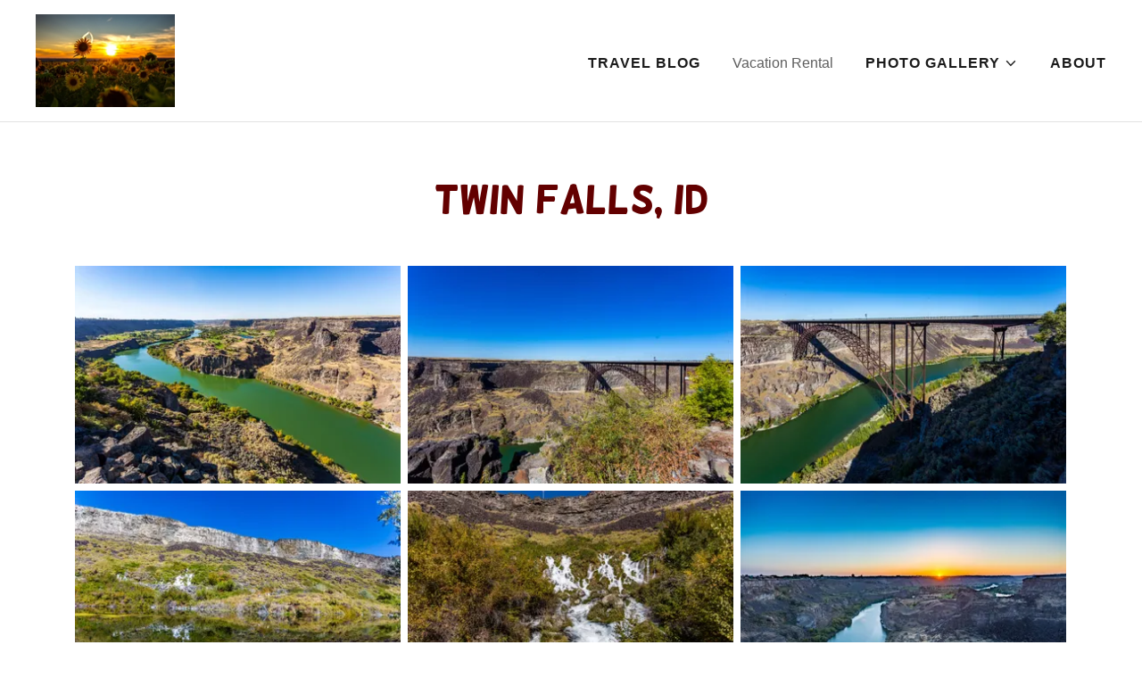

--- FILE ---
content_type: text/html; charset=utf-8
request_url: https://livegreatstories.com/twin-falls%2C-id
body_size: 11545
content:
<!DOCTYPE html>
<html lang="en-US">
<head>
  <meta charset="utf-8">
  <meta http-equiv="X-UA-Compatible" content="IE=edge">
  <meta name="viewport" content="width=device-width, initial-scale=1">
  <title>Perrine Bridge</title>
  <meta name="description" content="Roadschooling our way across the U.S. in Twin Falls, ID.">
  <link rel="manifest" href="/manifest.webmanifest">
  <link rel="apple-touch-icon" sizes="57x57" href="//img1.wsimg.com/isteam/ip/1024c4bc-94f0-4ed3-9fd2-bb3ee7770398/sunflower.JPG/:/rs=w:57,h:57,m">
  <link rel="apple-touch-icon" sizes="60x60" href="//img1.wsimg.com/isteam/ip/1024c4bc-94f0-4ed3-9fd2-bb3ee7770398/sunflower.JPG/:/rs=w:60,h:60,m">
  <link rel="apple-touch-icon" sizes="72x72" href="//img1.wsimg.com/isteam/ip/1024c4bc-94f0-4ed3-9fd2-bb3ee7770398/sunflower.JPG/:/rs=w:72,h:72,m">
  <link rel="apple-touch-icon" sizes="114x114" href="//img1.wsimg.com/isteam/ip/1024c4bc-94f0-4ed3-9fd2-bb3ee7770398/sunflower.JPG/:/rs=w:114,h:114,m">
  <link rel="apple-touch-icon" sizes="120x120" href="//img1.wsimg.com/isteam/ip/1024c4bc-94f0-4ed3-9fd2-bb3ee7770398/sunflower.JPG/:/rs=w:120,h:120,m">
  <link rel="apple-touch-icon" sizes="144x144" href="//img1.wsimg.com/isteam/ip/1024c4bc-94f0-4ed3-9fd2-bb3ee7770398/sunflower.JPG/:/rs=w:144,h:144,m">
  <link rel="apple-touch-icon" sizes="152x152" href="//img1.wsimg.com/isteam/ip/1024c4bc-94f0-4ed3-9fd2-bb3ee7770398/sunflower.JPG/:/rs=w:152,h:152,m">
  <link rel="apple-touch-icon" sizes="180x180" href="//img1.wsimg.com/isteam/ip/1024c4bc-94f0-4ed3-9fd2-bb3ee7770398/sunflower.JPG/:/rs=w:180,h:180,m">
  <meta property="og:url" content="https://livegreatstories.com/twin-falls%2C-id">
  <meta property="og:site_name" content="Live Great Stories">
  <meta property="og:title" content="Live Great Stories">
  <meta property="og:description" content="Roadschooling our way across the U.S. in Twin Falls, ID.">
  <meta property="og:type" content="website">
  <meta property="og:image" content="https://img1.wsimg.com/isteam/ip/1024c4bc-94f0-4ed3-9fd2-bb3ee7770398/sunflower.JPG">
  <meta property="og:locale" content="en_US">
  <meta name="twitter:card" content="summary">
  <meta name="twitter:title" content="Live Great Stories">
  <meta name="twitter:description" content="Roadschooling our way across the U.S. in Twin Falls, ID.">
  <meta name="twitter:image" content="https://img1.wsimg.com/isteam/ip/1024c4bc-94f0-4ed3-9fd2-bb3ee7770398/sunflower.JPG">
  <meta name="twitter:image:alt" content="Live Great Stories">
  <meta name="theme-color" content="#630000">
  <style>
  .x{-ms-text-size-adjust:100%;-webkit-text-size-adjust:100%;-webkit-tap-highlight-color:rgba(0,0,0,0);margin:0;box-sizing:border-box}.x *,.x :after,.x :before{box-sizing:inherit}.x-el a[href^="mailto:"]:not(.x-el),.x-el a[href^="tel:"]:not(.x-el){color:inherit;font-size:inherit;text-decoration:inherit}.x-el-article,.x-el-aside,.x-el-details,.x-el-figcaption,.x-el-figure,.x-el-footer,.x-el-header,.x-el-hgroup,.x-el-main,.x-el-menu,.x-el-nav,.x-el-section,.x-el-summary{display:block}.x-el-audio,.x-el-canvas,.x-el-progress,.x-el-video{display:inline-block;vertical-align:baseline}.x-el-audio:not([controls]){display:none;height:0}.x-el-template{display:none}.x-el-a{background-color:transparent;color:inherit}.x-el-a:active,.x-el-a:hover{outline:0}.x-el-abbr[title]{border-bottom:1px dotted}.x-el-b,.x-el-strong{font-weight:700}.x-el-dfn{font-style:italic}.x-el-mark{background:#ff0;color:#000}.x-el-small{font-size:80%}.x-el-sub,.x-el-sup{font-size:75%;line-height:0;position:relative;vertical-align:baseline}.x-el-sup{top:-.5em}.x-el-sub{bottom:-.25em}.x-el-img{vertical-align:middle;border:0}.x-el-svg:not(:root){overflow:hidden}.x-el-figure{margin:0}.x-el-hr{box-sizing:content-box;height:0}.x-el-pre{overflow:auto}.x-el-code,.x-el-kbd,.x-el-pre,.x-el-samp{font-family:monospace,monospace;font-size:1em}.x-el-button,.x-el-input,.x-el-optgroup,.x-el-select,.x-el-textarea{color:inherit;font:inherit;margin:0}.x-el-button{overflow:visible}.x-el-button,.x-el-select{text-transform:none}.x-el-button,.x-el-input[type=button],.x-el-input[type=reset],.x-el-input[type=submit]{-webkit-appearance:button;cursor:pointer}.x-el-button[disabled],.x-el-input[disabled]{cursor:default}.x-el-button::-moz-focus-inner,.x-el-input::-moz-focus-inner{border:0;padding:0}.x-el-input{line-height:normal}.x-el-input[type=checkbox],.x-el-input[type=radio]{box-sizing:border-box;padding:0}.x-el-input[type=number]::-webkit-inner-spin-button,.x-el-input[type=number]::-webkit-outer-spin-button{height:auto}.x-el-input[type=search]{-webkit-appearance:textfield;box-sizing:content-box}.x-el-input[type=search]::-webkit-search-cancel-button,.x-el-input[type=search]::-webkit-search-decoration{-webkit-appearance:none}.x-el-textarea{border:0}.x-el-fieldset{border:1px solid silver;margin:0 2px;padding:.35em .625em .75em}.x-el-legend{border:0;padding:0}.x-el-textarea{overflow:auto}.x-el-optgroup{font-weight:700}.x-el-table{border-collapse:collapse;border-spacing:0}.x-el-td,.x-el-th{padding:0}.x{-webkit-font-smoothing:antialiased}.x-el-hr{border:0}.x-el-fieldset,.x-el-input,.x-el-select,.x-el-textarea{margin-top:0;margin-bottom:0}.x-el-fieldset,.x-el-input[type=email],.x-el-input[type=text],.x-el-textarea{width:100%}.x-el-label{vertical-align:middle}.x-el-input{border-style:none;padding:.5em;vertical-align:middle}.x-el-select:not([multiple]){vertical-align:middle}.x-el-textarea{line-height:1.75;padding:.5em}.x-el.d-none{display:none!important}.sideline-footer{margin-top:auto}.disable-scroll{touch-action:none;overflow:hidden;position:fixed;max-width:100vw}@-webkit-keyframes loaderscale{0%{transform:scale(1);opacity:1}45%{transform:scale(.1);opacity:.7}80%{transform:scale(1);opacity:1}}@keyframes loaderscale{0%{transform:scale(1);opacity:1}45%{transform:scale(.1);opacity:.7}80%{transform:scale(1);opacity:1}}.x-loader svg{display:inline-block}.x-loader svg:first-child{-webkit-animation:loaderscale .75s cubic-bezier(.2,.68,.18,1.08) -.24s infinite;animation:loaderscale .75s cubic-bezier(.2,.68,.18,1.08) -.24s infinite}.x-loader svg:nth-child(2){-webkit-animation:loaderscale .75s cubic-bezier(.2,.68,.18,1.08) -.12s infinite;animation:loaderscale .75s cubic-bezier(.2,.68,.18,1.08) -.12s infinite}.x-loader svg:nth-child(3){-webkit-animation:loaderscale .75s cubic-bezier(.2,.68,.18,1.08) 0s infinite;animation:loaderscale .75s cubic-bezier(.2,.68,.18,1.08) 0s infinite}.x-icon>svg{transition:transform .33s ease-in-out}.x-icon>svg.rotate-90{transform:rotate(-90deg)}.x-icon>svg.rotate90{transform:rotate(90deg)}.x-icon>svg.rotate-180{transform:rotate(-180deg)}.x-icon>svg.rotate180{transform:rotate(180deg)}.x-rt ol,.x-rt ul{text-align:left}.x-rt p{margin:0}.mte-inline-block{display:inline-block}@media only screen and (min-device-width:1025px){:root select,_::-webkit-full-page-media,_:future{font-family:sans-serif!important}}

  </style>
  <style>
  @import url('//img1.wsimg.com/blobby/go/font/Helsinki/helsinki.css');
  @import url('');
  </style>
  <style data-glamor="cxs-default-sheet">
  .x .c1-1{letter-spacing:normal}.x .c1-2{text-transform:none}.x .c1-3{background-color:rgb(255, 255, 255)}.x .c1-4{width:100%}.x .c1-5 > div{position:relative}.x .c1-6 > div{overflow:hidden}.x .c1-7 > div{margin-top:auto}.x .c1-8 > div{margin-right:auto}.x .c1-9 > div{margin-bottom:auto}.x .c1-a > div{margin-left:auto}.x .c1-b{font-family:Helvetica, arial, sans-serif}.x .c1-c{font-size:16px}.x .c1-h{background-color:rgb(99, 0, 0)}.x .c1-i{padding-top:56px}.x .c1-j{padding-bottom:56px}.x .c1-k{padding:0px !important}.x .c1-n{display:none}.x .c1-p{position:relative}.x .c1-q{padding-top:8px}.x .c1-r{padding-bottom:8px}.x .c1-s{padding-left:24px}.x .c1-t{padding-right:24px}.x .c1-u{z-index:auto}.x .c1-z{align-items:center}.x .c1-10{flex-wrap:nowrap}.x .c1-11{display:flex}.x .c1-12{margin-top:0px}.x .c1-13{margin-right:0px}.x .c1-14{margin-bottom:0px}.x .c1-15{margin-left:0px}.x .c1-16{[object -object]:0px}.x .c1-18{width:70%}.x .c1-19{text-align:left}.x .c1-1a{justify-content:flex-start}.x .c1-1b{overflow-wrap:break-word}.x .c1-1c{padding-left:8px}.x .c1-1d{padding-right:8px}.x .c1-1e{display:inline-block}.x .c1-1f{font-family:'Helsinki', arial, helvetica, sans-serif}.x .c1-1g{max-width:calc(100% - 0.1px)}.x .c1-1k{letter-spacing:inherit}.x .c1-1l{text-transform:inherit}.x .c1-1m{text-decoration:none}.x .c1-1n{word-wrap:break-word}.x .c1-1o{display:inline}.x .c1-1p{cursor:pointer}.x .c1-1q{border-top:0px}.x .c1-1r{border-right:0px}.x .c1-1s{border-bottom:0px}.x .c1-1t{border-left:0px}.x .c1-1u{max-width:100%}.x .c1-1v{width:auto}.x .c1-1w{color:rgb(99, 0, 0)}.x .c1-1x{font-weight:inherit}.x .c1-1y:hover{color:rgb(99, 0, 0)}.x .c1-1z:active{color:rgb(99, 0, 0)}.x .c1-20{padding-top:0px}.x .c1-21{padding-right:0px}.x .c1-22{padding-bottom:0px}.x .c1-23{padding-left:0px}.x .c1-25{margin-left:auto}.x .c1-26{margin-right:auto}.x .c1-27{vertical-align:middle}.x .c1-28{aspect-ratio:1.4953271028037383 / 1}.x .c1-29{object-fit:contain}.x .c1-2a{height:80px}.x .c1-2b{background-color:transparent}.x .c1-2c{transition:max-height .5s}.x .c1-2d{border-radius:0px}.x .c1-2w{width:30%}.x .c1-2x{justify-content:flex-end}.x .c1-2y{color:rgb(27, 27, 27)}.x .c1-2z{color:inherit}.x .c1-30{vertical-align:top}.x .c1-31{padding-top:6px}.x .c1-32{padding-right:6px}.x .c1-33{padding-bottom:6px}.x .c1-34{padding-left:6px}.x .c1-36{width:35%}.x .c1-37{min-width:35%}.x .c1-38{flex-shrink:0}.x .c1-3d{min-width:65%}.x .c1-3e{flex-basis:auto}.x .c1-3f{padding-top:5px}.x .c1-3g{line-height:24px}.x .c1-3h{-webkit-margin-before:0}.x .c1-3i{-webkit-margin-after:0}.x .c1-3j{-webkit-padding-start:0}.x .c1-3k{color:rgb(94, 94, 94)}.x .c1-3l{margin-bottom:none}.x .c1-3m{list-style:none}.x .c1-3n{padding-left:32px}.x .c1-3o{white-space:nowrap}.x .c1-3p{visibility:hidden}.x .c1-3q:first-child{margin-left:0}.x .c1-3r:first-child{padding-left:0}.x .c1-3s{letter-spacing:0.063em}.x .c1-3t{text-transform:uppercase}.x .c1-3u{display:block}.x .c1-3v{margin-left:-6px}.x .c1-3w{margin-right:-6px}.x .c1-3x{margin-top:-6px}.x .c1-3y{margin-bottom:-6px}.x .c1-3z{font-weight:700}.x .c1-40{transition:transform .33s ease-in-out}.x .c1-41{transform:rotate(0deg)}.x .c1-42{border-radius:4px}.x .c1-43{box-shadow:0 3px 6px 3px rgba(0,0,0,0.24)}.x .c1-44{padding-top:16px}.x .c1-45{padding-bottom:16px}.x .c1-46{padding-left:16px}.x .c1-47{padding-right:16px}.x .c1-48{position:absolute}.x .c1-49{top:32px}.x .c1-4a{max-height:45vh}.x .c1-4b{overflow-y:auto}.x .c1-4c{z-index:1003}.x .c1-4f:last-child{margin-bottom:0}.x .c1-4g{padding-top:4px}.x .c1-4h{padding-bottom:4px}.x .c1-4i{font-weight:400}.x .c1-4j{right:0px}.x .c1-4k{margin-top:8px}.x .c1-4l{margin-bottom:8px}.x .c1-4m{line-height:1.5}.x .c1-4n{cursor:default}.x .c1-4o{margin-left:24px}.x .c1-4p{border-color:rgb(226, 226, 226)}.x .c1-4q{border-bottom-width:1px}.x .c1-4r{border-style:solid}.x .c1-4s{background-color:rgb(22, 22, 22)}.x .c1-4t{position:fixed}.x .c1-4u{top:0px}.x .c1-4v{height:100%}.x .c1-4w{z-index:10002}.x .c1-4x{-webkit-overflow-scrolling:touch}.x .c1-4y{transform:translateX(-249vw)}.x .c1-4z{overscroll-behavior:contain}.x .c1-50{box-shadow:0 2px 6px 0px rgba(0,0,0,0.2)}.x .c1-51{transition:transform .3s ease-in-out}.x .c1-52{overflow:hidden}.x .c1-53{flex-direction:column}.x .c1-54{color:rgb(247, 247, 247)}.x .c1-55{line-height:1.3em}.x .c1-56{font-style:normal}.x .c1-57{top:15px}.x .c1-58{right:15px}.x .c1-59{font-size:28px}.x .c1-5a:hover{color:rgb(235, 61, 61)}.x .c1-5f{overflow-x:hidden}.x .c1-5g{overscroll-behavior:none}.x .c1-5l{color:rgb(164, 164, 164)}.x .c1-5m{border-color:rgba(76, 76, 76, 0.5)}.x .c1-5n{border-bottom-width:1px}.x .c1-5o{border-bottom-style:solid}.x .c1-5p:last-child{border-bottom:0}.x .c1-5q{min-width:200px}.x .c1-5r{justify-content:space-between}.x .c1-5s{font-size:22px}.x .c1-5t:hover{color:rgb(255, 168, 168)}.x .c1-5u:active{color:rgb(235, 61, 61)}.x .c1-60{margin-left:8px}.x .c1-61{pointer-events:none}.x .c1-62{border-bottom-width:0}.x .c1-63:last-child{padding-bottom:24px}.x .c1-64{padding-left:40px}.x .c1-65{min-height:none}.x .c1-66{line-height:1.4}.x .c1-67{margin-bottom:40px}.x .c1-68{text-align:center}.x .c1-69{font-size:32px}.x .c1-6f{font-size:unset}.x .c1-6g{font-family:unset}.x .c1-6h{letter-spacing:unset}.x .c1-6i{text-transform:unset}.x .c1-6j{margin-left:-4px}.x .c1-6k{margin-right:-4px}.x .c1-6l{width:calc(100% - 0.5px) !important}.x .c1-6m{width:50%}.x .c1-6n{padding-right:4px}.x .c1-6o{padding-left:4px}.x .c1-6q{height:auto}.x .c1-6r{opacity:0}.x .c1-6s{transition:opacity 1s}.x .c1-6t{aspect-ratio:auto}.x .c1-6u{padding-top:40px}.x .c1-6v > :nth-child(2){margin-left:.25em}.x .c1-6w{background-color:rgb(0, 0, 0)}.x .c1-6x{padding-top:32px}.x .c1-6y{padding-bottom:32px}.x .c1-6z{box-sizing:border-box}.x .c1-70{flex-direction:row}.x .c1-71{flex-wrap:wrap}.x .c1-72{flex-grow:3}.x .c1-73{flex-shrink:1}.x .c1-74{flex-basis:100%}.x .c1-77{color:rgb(145, 145, 145)}.x .c1-79{font-size:inherit !important}.x .c1-7a{line-height:inherit}.x .c1-7b{font-style:italic}.x .c1-7c{text-decoration:line-through}.x .c1-7d{text-decoration:underline}.x .c1-7e{margin-top:24px}.x .c1-7h{color:rgb(224, 40, 40)}.x .c1-7i:hover{color:rgb(255, 136, 136)}.x .c1-7j:active{color:rgb(255, 179, 179)}
  </style>
  <style data-glamor="cxs-xs-sheet">
  @media (max-width: 767px){.x .c1-l{padding-top:40px}}@media (max-width: 767px){.x .c1-m{padding-bottom:40px}}@media (max-width: 767px){.x .c1-1h{justify-content:flex-start}}@media (max-width: 767px){.x .c1-1i{max-width:100%}}@media (max-width: 767px){.x .c1-2e{height:104px}}@media (max-width: 767px){.x .c1-2f{max-width:224px}}@media (max-width: 767px){.x .c1-2g{display:block}}@media (max-width: 767px){.x .c1-2h{max-height:80px}}@media (max-width: 767px){.x .c1-2i{margin-top:0}}@media (max-width: 767px){.x .c1-2j{margin-right:auto}}@media (max-width: 767px){.x .c1-2k{margin-bottom:0}}@media (max-width: 767px){.x .c1-2l{margin-left:auto}}@media (max-width: 767px){.x .c1-2m{width:auto}}@media (max-width: 767px){.x .c1-39{width:100%}}@media (max-width: 767px){.x .c1-3a{display:flex}}@media (max-width: 767px){.x .c1-3b{justify-content:center}}
  </style>
  <style data-glamor="cxs-sm-sheet">
  @media (min-width: 768px){.x .c1-d{font-size:16px}}@media (min-width: 768px) and (max-width: 1023px){.x .c1-1j{width:auto}}@media (min-width: 768px) and (max-width: 1023px){.x .c1-2n{display:block}}@media (min-width: 768px) and (max-width: 1023px){.x .c1-2o{max-height:80px}}@media (min-width: 768px) and (max-width: 1023px){.x .c1-2p{margin-top:0}}@media (min-width: 768px) and (max-width: 1023px){.x .c1-2q{margin-right:auto}}@media (min-width: 768px) and (max-width: 1023px){.x .c1-2r{margin-bottom:0}}@media (min-width: 768px) and (max-width: 1023px){.x .c1-2s{margin-left:auto}}@media (min-width: 768px) and (max-width: 1023px){.x .c1-3c{width:100%}}@media (min-width: 768px) and (max-width: 1023px){.x .c1-4e{right:0px}}@media (min-width: 768px){.x .c1-5b{font-size:30px}}@media (min-width: 768px){.x .c1-5h{width:100%}}@media (min-width: 768px){.x .c1-5v{font-size:22px}}@media (min-width: 768px){.x .c1-6a{font-size:38px}}
  </style>
  <style data-glamor="cxs-md-sheet">
  @media (min-width: 1024px){.x .c1-e{font-size:16px}}@media (min-width: 1024px){.x .c1-o{display:block}}@media (min-width: 1024px){.x .c1-v{padding-top:16px}}@media (min-width: 1024px){.x .c1-w{padding-bottom:16px}}@media (min-width: 1024px){.x .c1-x{padding-left:16px}}@media (min-width: 1024px){.x .c1-y{padding-right:16px}}@media (min-width: 1024px){.x .c1-17{display:none}}@media (min-width: 1024px){.x .c1-24{display:inline-block}}@media (min-width: 1024px){.x .c1-2t{height:104px}}@media (min-width: 1024px){.x .c1-2u{width:auto}}@media (min-width: 1024px){.x .c1-2v{max-height:104px}}@media (min-width: 1024px){.x .c1-35{display:flex}}@media (min-width: 1024px) and (max-width: 1279px){.x .c1-4d{right:0px}}@media (min-width: 1024px){.x .c1-5c{font-size:30px}}@media (min-width: 1024px){.x .c1-5i{width:984px}}@media (min-width: 1024px){.x .c1-5w{min-width:300px}}@media (min-width: 1024px){.x .c1-5x{font-size:22px}}@media (min-width: 1024px){.x .c1-6b{text-align:center}}@media (min-width: 1024px){.x .c1-6c{font-size:38px}}@media (min-width: 1024px){.x .c1-6p{width:33.3333%}}@media (min-width: 1024px){.x .c1-75{flex-basis:0%}}@media (min-width: 1024px){.x .c1-76{max-width:none}}@media (min-width: 1024px){.x .c1-78{text-align:left}}@media (min-width: 1024px){.x .c1-7f{text-align:right}}@media (min-width: 1024px){.x .c1-7g{margin-top:0}}
  </style>
  <style data-glamor="cxs-lg-sheet">
  @media (min-width: 1280px){.x .c1-f{font-size:16px}}@media (min-width: 1280px){.x .c1-5d{font-size:32px}}@media (min-width: 1280px){.x .c1-5j{width:1160px}}@media (min-width: 1280px){.x .c1-5y{font-size:22px}}@media (min-width: 1280px){.x .c1-6d{font-size:44px}}
  </style>
  <style data-glamor="cxs-xl-sheet">
  @media (min-width: 1536px){.x .c1-g{font-size:18px}}@media (min-width: 1536px){.x .c1-5e{font-size:36px}}@media (min-width: 1536px){.x .c1-5k{width:1280px}}@media (min-width: 1536px){.x .c1-5z{font-size:24px}}@media (min-width: 1536px){.x .c1-6e{font-size:48px}}
  </style>
  <style>
  .page-inner { background-color: rgb(0, 0, 0); min-height: 100vh; }
  </style>
  <script>
  "use strict";

  if ('serviceWorker' in navigator) {
  window.addEventListener('load', function () {
    navigator.serviceWorker.register('/sw.js');
  });
  }
  </script>
</head>
<body class="x x-fonts-helsinki">  <ins data-ad-channel="b1abb8ba140ddacf357f0dd10203906a" data-biqdiq-init></ins>

  <div id="layout-1024-c-4-bc-94-f-0-4-ed-3-9-fd-2-bb-3-ee-7770398" class="layout layout-layout layout-layout-layout-9 locale-en-US lang-en">
    <div data-ux="Page" id="page-99870" class="x-el x-el-div x-el c1-1 c1-2 c1-3 c1-4 c1-5 c1-6 c1-7 c1-8 c1-9 c1-a c1-b c1-c c1-d c1-e c1-f c1-g c1-1 c1-2 c1-b c1-c c1-d c1-e c1-f c1-g">
      <div data-ux="Block" class="x-el x-el-div page-inner c1-1 c1-2 c1-b c1-c c1-d c1-e c1-f c1-g">
        <div id="02699a0f-b825-4da8-8287-0007289899bc" class="widget widget-header widget-header-header-9">
          <div data-ux="Header" role="main" data-aid="HEADER_WIDGET" id="n-99871" class="x-el x-el-div x-el x-el c1-1 c1-2 c1-b c1-c c1-d c1-e c1-f c1-g c1-1 c1-2 c1-h c1-b c1-c c1-d c1-e c1-f c1-g c1-1 c1-2 c1-b c1-c c1-d c1-e c1-f c1-g">
            <div>
              <section data-ux="Section" data-aid="HEADER_SECTION" class="x-el x-el-section c1-1 c1-2 c1-h c1-i c1-j c1-k c1-b c1-c c1-l c1-m c1-d c1-e c1-f c1-g">
                <div data-ux="Block" class="x-el x-el-div c1-1 c1-2 c1-n c1-b c1-c c1-d c1-o c1-e c1-f c1-g"></div>
                <div id="header_stickynav-anchor99873"></div>
                <div data-ux="Block" data-stickynav-wrapper="true" class="x-el x-el-div c1-1 c1-2 c1-b c1-c c1-d c1-e c1-f c1-g">
                  <div data-ux="Block" data-stickynav="true" id="header_stickynav99872" class="x-el x-el-div c1-1 c1-2 c1-p c1-b c1-c c1-d c1-e c1-f c1-g">
                    <nav data-ux="Block" class="x-el x-el-nav c1-1 c1-2 c1-p c1-q c1-r c1-s c1-t c1-3 c1-u c1-b c1-c c1-d c1-v c1-w c1-x c1-y c1-e c1-f c1-g">
                      <div data-ux="Block" class="x-el x-el-div c1-1 c1-2 c1-z c1-10 c1-4 c1-11 c1-12 c1-13 c1-14 c1-15 c1-16 c1-b c1-c c1-d c1-17 c1-e c1-f c1-g">
                        <div data-ux="Block" class="x-el x-el-div c1-1 c1-2 c1-11 c1-18 c1-19 c1-1a c1-1b c1-1c c1-1d c1-b c1-c c1-d c1-e c1-f c1-g">
                          <div data-ux="Block" data-aid="HEADER_LOGO_RENDERED" class="x-el x-el-div c1-1e c1-1f c1-1g c1-c c1-1h c1-1i c1-1j c1-d c1-e c1-f c1-g">
                            <a rel="" role="link" aria-haspopup="false" data-ux="Link" data-page="cd3c7a73-1944-4a11-9f2d-235e7f18bb34" title="WhineWanderWine" href="/travel-blog" data-typography="LinkAlpha" class="x-el x-el-a c1-1k c1-1l c1-1m c1-1n c1-1b c1-1o c1-1p c1-1q c1-1r c1-1s c1-1t c1-1u c1-1v c1-b c1-1w c1-c c1-1x c1-1y c1-1z c1-d c1-e c1-f c1-g" data-tccl="ux2.HEADER.header9.Logo.Default.Link.Default.99874.click,click">
                            <div data-ux="Block" class="x-el x-el-div c1-1 c1-2 c1-20 c1-21 c1-22 c1-23 c1-16 c1-b c1-c c1-d c1-24 c1-e c1-f c1-g"><img src="//img1.wsimg.com/isteam/ip/1024c4bc-94f0-4ed3-9fd2-bb3ee7770398/sunflower.JPG/:/rs=h:104,cg:true,m/qt=q:100/ll" srcset="//img1.wsimg.com/isteam/ip/1024c4bc-94f0-4ed3-9fd2-bb3ee7770398/sunflower.JPG/:/rs=w:156,h:104,cg:true,m/cr=w:156,h:104/qt=q:100/ll, //img1.wsimg.com/isteam/ip/1024c4bc-94f0-4ed3-9fd2-bb3ee7770398/sunflower.JPG/:/rs=w:311,h:208,cg:true,m/cr=w:311,h:208/qt=q:100/ll 2x, //img1.wsimg.com/isteam/ip/1024c4bc-94f0-4ed3-9fd2-bb3ee7770398/sunflower.JPG/:/rs=w:320,h:214,cg:true,m/cr=w:320,h:214/qt=q:100/ll 3x" alt="WhineWanderWine" data-ux="ImageLogo" data-aid="HEADER_LOGO_IMAGE_RENDERED" class="x-el x-el-img c1-1 c1-2 c1-1v c1-1u c1-25 c1-26 c1-12 c1-14 c1-27 c1-28 c1-29 c1-2a c1-2b c1-2c c1-20 c1-21 c1-22 c1-23 c1-2d c1-16 c1-b c1-c c1-2e c1-2f c1-2g c1-2h c1-2i c1-2j c1-2k c1-2l c1-2m c1-2n c1-2o c1-2p c1-2q c1-2r c1-2s c1-d c1-2t c1-2u c1-2v c1-e c1-f c1-g"></div></a>
                          </div>
                        </div>
                        <div data-ux="Block" class="x-el x-el-div c1-1 c1-2 c1-2w c1-21 c1-23 c1-11 c1-2x c1-b c1-c c1-d c1-e c1-f c1-g">
                          <div data-ux="Element" id="bs-1" class="x-el x-el-div c1-1 c1-2 c1-b c1-c c1-d c1-e c1-f c1-g">
                            <svg viewbox="0 0 24 24" fill="currentColor" width="40px" height="40px" data-ux="IconHamburger" class="x-el x-el-svg c1-1 c1-2 c1-2z c1-1e c1-30 c1-31 c1-32 c1-33 c1-34 c1-b c1-c c1-d c1-e c1-f c1-g">
                            <g>
                              <path fill-rule="evenodd" d="M4 8h16V6H4z"></path>
                              <path fill-rule="evenodd" d="M4 13.096h16v-2.001H4z"></path>
                              <path fill-rule="evenodd" d="M4 18.346h16v-2H4z"></path>
                            </g></svg>
                          </div>
                        </div>
                      </div>
                      <div data-ux="Container" class="x-el x-el-div c1-1 c1-2 c1-25 c1-26 c1-s c1-t c1-1u c1-b c1-c c1-d c1-e c1-f c1-g">
                        <div data-ux="Block" id="navBarId-99878" class="x-el x-el-div c1-1 c1-2 c1-n c1-1a c1-z c1-10 c1-20 c1-22 c1-b c1-c c1-d c1-35 c1-e c1-f c1-g">
                          <div data-ux="Block" class="x-el x-el-div c1-1 c1-2 c1-21 c1-11 c1-z c1-1a c1-36 c1-37 c1-38 c1-b c1-c c1-d c1-e c1-f c1-g">
                            <div data-ux="Block" data-aid="HEADER_LOGO_RENDERED" class="x-el x-el-div c1-1e c1-1f c1-1g c1-19 c1-c c1-39 c1-3a c1-3b c1-3c c1-d c1-e c1-f c1-g">
                              <a rel="" role="link" aria-haspopup="false" data-ux="Link" data-page="cd3c7a73-1944-4a11-9f2d-235e7f18bb34" title="WhineWanderWine" href="/travel-blog" data-typography="LinkAlpha" class="x-el x-el-a c1-1k c1-1l c1-1m c1-1n c1-1b c1-1o c1-1p c1-1q c1-1r c1-1s c1-1t c1-1u c1-1v c1-b c1-1w c1-c c1-1x c1-1y c1-1z c1-d c1-e c1-f c1-g" data-tccl="ux2.HEADER.header9.Logo.Default.Link.Default.99879.click,click">
                              <div data-ux="Block" class="x-el x-el-div c1-1 c1-2 c1-20 c1-21 c1-22 c1-23 c1-16 c1-b c1-c c1-d c1-24 c1-e c1-f c1-g"><img src="//img1.wsimg.com/isteam/ip/1024c4bc-94f0-4ed3-9fd2-bb3ee7770398/sunflower.JPG/:/rs=h:104,cg:true,m/qt=q:100/ll" srcset="//img1.wsimg.com/isteam/ip/1024c4bc-94f0-4ed3-9fd2-bb3ee7770398/sunflower.JPG/:/rs=w:156,h:104,cg:true,m/cr=w:156,h:104/qt=q:100/ll, //img1.wsimg.com/isteam/ip/1024c4bc-94f0-4ed3-9fd2-bb3ee7770398/sunflower.JPG/:/rs=w:311,h:208,cg:true,m/cr=w:311,h:208/qt=q:100/ll 2x, //img1.wsimg.com/isteam/ip/1024c4bc-94f0-4ed3-9fd2-bb3ee7770398/sunflower.JPG/:/rs=w:320,h:214,cg:true,m/cr=w:320,h:214/qt=q:100/ll 3x" alt="WhineWanderWine" data-ux="ImageLogo" data-aid="HEADER_LOGO_IMAGE_RENDERED" id="logo-99877" class="x-el x-el-img c1-1 c1-2 c1-1v c1-1u c1-25 c1-26 c1-12 c1-14 c1-27 c1-28 c1-29 c1-2a c1-2b c1-2c c1-20 c1-21 c1-22 c1-23 c1-2d c1-16 c1-b c1-c c1-2e c1-2f c1-2g c1-2h c1-2i c1-2j c1-2k c1-2l c1-2m c1-2n c1-2o c1-2p c1-2q c1-2r c1-2s c1-d c1-2t c1-2u c1-2v c1-e c1-f c1-g"></div></a>
                            </div>
                          </div>
                          <div data-ux="Block" class="x-el x-el-div c1-1 c1-2 c1-11 c1-3d c1-z c1-3e c1-2x c1-b c1-c c1-d c1-e c1-f c1-g">
                            <div data-ux="Block" class="x-el x-el-div c1-1 c1-2 c1-11 c1-p c1-3f c1-b c1-c c1-d c1-e c1-f c1-g">
                              <nav data-ux="Nav" data-aid="HEADER_NAV_RENDERED" role="navigation" class="x-el x-el-nav c1-1 c1-2 c1-1u c1-3g c1-b c1-c c1-d c1-e c1-f c1-g">
                                <ul data-ux="List" id="nav-99880" class="x-el x-el-ul c1-1 c1-2 c1-12 c1-14 c1-15 c1-13 c1-3h c1-3i c1-3j c1-p c1-20 c1-21 c1-22 c1-23 c1-b c1-c c1-d c1-e c1-f c1-g">
                                  <li data-ux="ListItemInline" class="x-el x-el-li nav-item c1-1 c1-2 c1-3k c1-15 c1-3l c1-1e c1-3m c1-30 c1-3n c1-3o c1-p c1-3p c1-b c1-c c1-3q c1-3r c1-d c1-e c1-f c1-g">
                                    <a rel="" role="link" aria-haspopup="false" data-ux="NavLink" target="" data-page="cd3c7a73-1944-4a11-9f2d-235e7f18bb34" data-edit-interactive="true" href="/travel-blog" data-typography="NavAlpha" class="x-el x-el-a c1-3s c1-3t c1-1m c1-1n c1-1b c1-3u c1-1p c1-3v c1-3w c1-3x c1-3y c1-34 c1-32 c1-31 c1-33 c1-b c1-2y c1-c c1-3z c1-1y c1-1z c1-d c1-e c1-f c1-g" data-tccl="ux2.HEADER.header9.Nav.Default.Link.Default.99882.click,click">Travel Blog</a>
                                  </li>
                                  <li data-ux="ListItemInline" class="x-el x-el-li nav-item c1-1 c1-2 c1-3k c1-15 c1-3l c1-1e c1-3m c1-30 c1-3n c1-3o c1-p c1-3p c1-b c1-c c1-3q c1-3r c1-d c1-e c1-f c1-g">
                                    Vacation Rental
                                  </li>
                                  <li data-ux="ListItemInline" class="x-el x-el-li nav-item c1-1 c1-2 c1-3k c1-15 c1-3l c1-1e c1-3m c1-30 c1-3n c1-3o c1-p c1-3p c1-b c1-c c1-3q c1-3r c1-d c1-e c1-f c1-g">
                                    <div data-ux="Element" id="bs-2" class="x-el x-el-div c1-1 c1-2 c1-b c1-c c1-d c1-e c1-f c1-g">
                                      
                                      <div style="pointer-events:none;display:flex;align-items:center" data-aid="NAV_DROPDOWN">
                                        <span style="margin-right:4px">Photo Gallery</span><svg viewbox="0 0 24 24" fill="currentColor" width="16" height="16" data-ux="Icon" class="x-el x-el-svg c1-1 c1-2 c1-2z c1-1e c1-40 c1-41 c1-27 c1-p c1-1p c1-b c1-c c1-d c1-e c1-f c1-g">
                                        <path fill-rule="evenodd" d="M18.605 7l-6.793 7.024-6.375-7.002L4 8.467 11.768 17l.485-.501L20 8.489z"></path></svg>
                                      </div>
                                    </div>
                                    <ul data-ux="Dropdown" role="menu" id="eedbd5d0-7d72-4296-aeae-0010e3b54c6e-nav-99880-toggleId" class="x-el x-el-ul c1-1 c1-2 c1-42 c1-43 c1-3 c1-44 c1-45 c1-46 c1-47 c1-48 c1-49 c1-3o c1-4a c1-4b c1-n c1-4c c1-b c1-c c1-4d c1-4e c1-d c1-e c1-f c1-g">
                                      <li data-ux="ListItem" role="menuitem" class="x-el x-el-li c1-1 c1-2 c1-3k c1-14 c1-3u c1-19 c1-b c1-c c1-4f c1-d c1-e c1-f c1-g">
                                        <a rel="" role="link" aria-haspopup="false" data-ux="NavMenuLink" target="" data-page="1a512078-5e87-4919-92a1-9f1bc44f687a" data-edit-interactive="true" aria-labelledby="eedbd5d0-7d72-4296-aeae-0010e3b54c6e-nav-99880-toggleId" href="/badlands-natl-park" data-typography="SubNavAlpha" class="x-el x-el-a c1-1 c1-2 c1-1m c1-1n c1-1b c1-1e c1-1p c1-4g c1-4h c1-b c1-3k c1-c c1-4i c1-1y c1-1z c1-d c1-e c1-f c1-g" data-tccl="ux2.HEADER.header9.Nav.Menu.Link.Default.99886.click,click">Badlands Nat'l Park</a>
                                      </li>
                                      <li data-ux="ListItem" role="menuitem" class="x-el x-el-li c1-1 c1-2 c1-3k c1-14 c1-3u c1-19 c1-b c1-c c1-4f c1-d c1-e c1-f c1-g">
                                        <a rel="" role="link" aria-haspopup="false" data-ux="NavMenuLink" target="" data-page="5474788d-472d-4ee0-a2b0-76ee39040920" data-edit-interactive="true" aria-labelledby="eedbd5d0-7d72-4296-aeae-0010e3b54c6e-nav-99880-toggleId" href="/rocky-mountain-natl-park" data-typography="SubNavAlpha" class="x-el x-el-a c1-1 c1-2 c1-1m c1-1n c1-1b c1-1e c1-1p c1-4g c1-4h c1-b c1-3k c1-c c1-4i c1-1y c1-1z c1-d c1-e c1-f c1-g" data-tccl="ux2.HEADER.header9.Nav.Menu.Link.Default.99887.click,click">Rocky Mountain Nat'l Park</a>
                                      </li>
                                      <li data-ux="ListItem" role="menuitem" class="x-el x-el-li c1-1 c1-2 c1-3k c1-14 c1-3u c1-19 c1-b c1-c c1-4f c1-d c1-e c1-f c1-g">
                                        <a rel="" role="link" aria-haspopup="false" data-ux="NavMenuLink" target="" data-page="adee5416-77fb-454f-8b3b-6f7a5ba22320" data-edit-interactive="true" aria-labelledby="eedbd5d0-7d72-4296-aeae-0010e3b54c6e-nav-99880-toggleId" href="/lander-sinks-canyon" data-typography="SubNavAlpha" class="x-el x-el-a c1-1 c1-2 c1-1m c1-1n c1-1b c1-1e c1-1p c1-4g c1-4h c1-b c1-3k c1-c c1-4i c1-1y c1-1z c1-d c1-e c1-f c1-g" data-tccl="ux2.HEADER.header9.Nav.Menu.Link.Default.99888.click,click">Lander Sinks Canyon</a>
                                      </li>
                                      <li data-ux="ListItem" role="menuitem" class="x-el x-el-li c1-1 c1-2 c1-3k c1-14 c1-3u c1-19 c1-b c1-c c1-4f c1-d c1-e c1-f c1-g">
                                        <a rel="" role="link" aria-haspopup="false" data-ux="NavMenuLink" target="" data-page="64cc14b1-35e6-4b5c-9715-babfcabd222d" data-edit-interactive="true" aria-labelledby="eedbd5d0-7d72-4296-aeae-0010e3b54c6e-nav-99880-toggleId" href="/yellowstone-natl-park" data-typography="SubNavAlpha" class="x-el x-el-a c1-1 c1-2 c1-1m c1-1n c1-1b c1-1e c1-1p c1-4g c1-4h c1-b c1-3k c1-c c1-4i c1-1y c1-1z c1-d c1-e c1-f c1-g" data-tccl="ux2.HEADER.header9.Nav.Menu.Link.Default.99889.click,click">Yellowstone Nat'l Park</a>
                                      </li>
                                      <li data-ux="ListItem" role="menuitem" class="x-el x-el-li c1-1 c1-2 c1-3k c1-14 c1-3u c1-19 c1-b c1-c c1-4f c1-d c1-e c1-f c1-g">
                                        <a rel="" role="link" aria-haspopup="false" data-ux="NavMenuLink" target="" data-page="1ce3c804-83c1-435a-8d46-1472a96085d2" data-edit-interactive="true" aria-labelledby="eedbd5d0-7d72-4296-aeae-0010e3b54c6e-nav-99880-toggleId" href="/glacier-natl-park" data-typography="SubNavAlpha" class="x-el x-el-a c1-1 c1-2 c1-1m c1-1n c1-1b c1-1e c1-1p c1-4g c1-4h c1-b c1-3k c1-c c1-4i c1-1y c1-1z c1-d c1-e c1-f c1-g" data-tccl="ux2.HEADER.header9.Nav.Menu.Link.Default.99890.click,click">Glacier Nat'l Park</a>
                                      </li>
                                      <li data-ux="ListItem" role="menuitem" class="x-el x-el-li c1-1 c1-2 c1-3k c1-14 c1-3u c1-19 c1-b c1-c c1-4f c1-d c1-e c1-f c1-g">
                                        <a rel="" role="link" aria-haspopup="false" data-ux="NavMenuLink" target="" data-page="b31f17f0-2606-48f8-bb1a-1f5d56a92dcd" data-edit-interactive="true" aria-labelledby="eedbd5d0-7d72-4296-aeae-0010e3b54c6e-nav-99880-toggleId" href="/n-cascades-natl-park" data-typography="SubNavAlpha" class="x-el x-el-a c1-1 c1-2 c1-1m c1-1n c1-1b c1-1e c1-1p c1-4g c1-4h c1-b c1-3k c1-c c1-4i c1-1y c1-1z c1-d c1-e c1-f c1-g" data-tccl="ux2.HEADER.header9.Nav.Menu.Link.Default.99891.click,click">N. Cascades Nat'l Park</a>
                                      </li>
                                      <li data-ux="ListItem" role="menuitem" class="x-el x-el-li c1-1 c1-2 c1-3k c1-14 c1-3u c1-19 c1-b c1-c c1-4f c1-d c1-e c1-f c1-g">
                                        Seattle, WA
                                      </li>
                                      <li data-ux="ListItem" role="menuitem" class="x-el x-el-li c1-1 c1-2 c1-3k c1-14 c1-3u c1-19 c1-b c1-c c1-4f c1-d c1-e c1-f c1-g">
                                        <a rel="" role="link" aria-haspopup="false" data-ux="NavMenuLink" target="" data-page="bdaf5f6a-d276-45c5-a7c2-f7d50ccef7ab" data-edit-interactive="true" aria-labelledby="eedbd5d0-7d72-4296-aeae-0010e3b54c6e-nav-99880-toggleId" href="/olympic-natl-park" data-typography="SubNavAlpha" class="x-el x-el-a c1-1 c1-2 c1-1m c1-1n c1-1b c1-1e c1-1p c1-4g c1-4h c1-b c1-3k c1-c c1-4i c1-1y c1-1z c1-d c1-e c1-f c1-g" data-tccl="ux2.HEADER.header9.Nav.Menu.Link.Default.99893.click,click">Olympic Nat'l Park</a>
                                      </li>
                                      <li data-ux="ListItem" role="menuitem" class="x-el x-el-li c1-1 c1-2 c1-3k c1-14 c1-3u c1-19 c1-b c1-c c1-4f c1-d c1-e c1-f c1-g">
                                        Astoria, OR
                                      </li>
                                      <li data-ux="ListItem" role="menuitem" class="x-el x-el-li c1-1 c1-2 c1-3k c1-14 c1-3u c1-19 c1-b c1-c c1-4f c1-d c1-e c1-f c1-g">
                                        Ocean Shores, WA
                                      </li>
                                      <li data-ux="ListItem" role="menuitem" class="x-el x-el-li c1-1 c1-2 c1-3k c1-14 c1-3u c1-19 c1-b c1-c c1-4f c1-d c1-e c1-f c1-g">
                                        Twin Falls, ID
                                      </li>
                                      <li data-ux="ListItem" role="menuitem" class="x-el x-el-li c1-1 c1-2 c1-3k c1-14 c1-3u c1-19 c1-b c1-c c1-4f c1-d c1-e c1-f c1-g">
                                        Moab, UT
                                      </li>
                                      <li data-ux="ListItem" role="menuitem" class="x-el x-el-li c1-1 c1-2 c1-3k c1-14 c1-3u c1-19 c1-b c1-c c1-4f c1-d c1-e c1-f c1-g">
                                        Albuquerque, NM
                                      </li>
                                      <li data-ux="ListItem" role="menuitem" class="x-el x-el-li c1-1 c1-2 c1-3k c1-14 c1-3u c1-19 c1-b c1-c c1-4f c1-d c1-e c1-f c1-g">
                                        <a rel="" role="link" aria-haspopup="false" data-ux="NavMenuLink" target="" data-page="e6b2f319-c745-4ac0-9127-c09712ffe1ef" data-edit-interactive="true" aria-labelledby="eedbd5d0-7d72-4296-aeae-0010e3b54c6e-nav-99880-toggleId" href="/texas" data-typography="SubNavAlpha" class="x-el x-el-a c1-1 c1-2 c1-1m c1-1n c1-1b c1-1e c1-1p c1-4g c1-4h c1-b c1-3k c1-c c1-4i c1-1y c1-1z c1-d c1-e c1-f c1-g" data-tccl="ux2.HEADER.header9.Nav.Menu.Link.Default.99899.click,click">Texas</a>
                                      </li>
                                      <li data-ux="ListItem" role="menuitem" class="x-el x-el-li c1-1 c1-2 c1-3k c1-14 c1-3u c1-19 c1-b c1-c c1-4f c1-d c1-e c1-f c1-g">
                                        New Orleans, LA
                                      </li>
                                      <li data-ux="ListItem" role="menuitem" class="x-el x-el-li c1-1 c1-2 c1-3k c1-14 c1-3u c1-19 c1-b c1-c c1-4f c1-d c1-e c1-f c1-g">
                                        Brooksville, FL
                                      </li>
                                      <li data-ux="ListItem" role="menuitem" class="x-el x-el-li c1-1 c1-2 c1-3k c1-14 c1-3u c1-19 c1-b c1-c c1-4f c1-d c1-e c1-f c1-g">
                                        Naples, FL
                                      </li>
                                      <li data-ux="ListItem" role="menuitem" class="x-el x-el-li c1-1 c1-2 c1-3k c1-14 c1-3u c1-19 c1-b c1-c c1-4f c1-d c1-e c1-f c1-g">
                                        <a rel="" role="link" aria-haspopup="false" data-ux="NavMenuLink" target="" data-page="4c2e54ff-6deb-4ac6-b3e7-ce0784e44fad" data-edit-interactive="true" aria-labelledby="eedbd5d0-7d72-4296-aeae-0010e3b54c6e-nav-99880-toggleId" href="/florida-keys" data-typography="SubNavAlpha" class="x-el x-el-a c1-1 c1-2 c1-1m c1-1n c1-1b c1-1e c1-1p c1-4g c1-4h c1-b c1-3k c1-c c1-4i c1-1y c1-1z c1-d c1-e c1-f c1-g" data-tccl="ux2.HEADER.header9.Nav.Menu.Link.Default.99903.click,click">Florida Keys</a>
                                      </li>
                                      <li data-ux="ListItem" role="menuitem" class="x-el x-el-li c1-1 c1-2 c1-3k c1-14 c1-3u c1-19 c1-b c1-c c1-4f c1-d c1-e c1-f c1-g">
                                        Havana, Cuba
                                      </li>
                                      <li data-ux="ListItem" role="menuitem" class="x-el x-el-li c1-1 c1-2 c1-3k c1-14 c1-3u c1-19 c1-b c1-c c1-4f c1-d c1-e c1-f c1-g">
                                        Cocoa Beach, FL
                                      </li>
                                      <li data-ux="ListItem" role="menuitem" class="x-el x-el-li c1-1 c1-2 c1-3k c1-14 c1-3u c1-19 c1-b c1-c c1-4f c1-d c1-e c1-f c1-g">
                                        Flagler Beach, FL
                                      </li>
                                      <li data-ux="ListItem" role="menuitem" class="x-el x-el-li c1-1 c1-2 c1-3k c1-14 c1-3u c1-19 c1-b c1-c c1-4f c1-d c1-e c1-f c1-g">
                                        St. Augustine, FL
                                      </li>
                                      <li data-ux="ListItem" role="menuitem" class="x-el x-el-li c1-1 c1-2 c1-3k c1-14 c1-3u c1-19 c1-b c1-c c1-4f c1-d c1-e c1-f c1-g">
                                        Savannah, GA
                                      </li>
                                      <li data-ux="ListItem" role="menuitem" class="x-el x-el-li c1-1 c1-2 c1-3k c1-14 c1-3u c1-19 c1-b c1-c c1-4f c1-d c1-e c1-f c1-g">
                                        Charleston, SC
                                      </li>
                                      <li data-ux="ListItem" role="menuitem" class="x-el x-el-li c1-1 c1-2 c1-3k c1-14 c1-3u c1-19 c1-b c1-c c1-4f c1-d c1-e c1-f c1-g">
                                        Asheville, NC
                                      </li>
                                      <li data-ux="ListItem" role="menuitem" class="x-el x-el-li c1-1 c1-2 c1-3k c1-14 c1-3u c1-19 c1-b c1-c c1-4f c1-d c1-e c1-f c1-g">
                                        <a rel="" role="link" aria-haspopup="false" data-ux="NavMenuLink" target="" data-page="68b387d0-8bce-463e-92cb-493209917403" data-edit-interactive="true" aria-labelledby="eedbd5d0-7d72-4296-aeae-0010e3b54c6e-nav-99880-toggleId" href="/carolina-landing-tt" data-typography="SubNavAlpha" class="x-el x-el-a c1-1 c1-2 c1-1m c1-1n c1-1b c1-1e c1-1p c1-4g c1-4h c1-b c1-3k c1-c c1-4i c1-1y c1-1z c1-d c1-e c1-f c1-g" data-tccl="ux2.HEADER.header9.Nav.Menu.Link.Default.99911.click,click">Carolina Landing TT</a>
                                      </li>
                                      <li data-ux="ListItem" role="menuitem" class="x-el x-el-li c1-1 c1-2 c1-3k c1-14 c1-3u c1-19 c1-b c1-c c1-4f c1-d c1-e c1-f c1-g">
                                        <a rel="" role="link" aria-haspopup="false" data-ux="NavMenuLink" target="" data-page="f3fbf303-f417-41ea-ba8f-9f7a031ecfbd" data-edit-interactive="true" aria-labelledby="eedbd5d0-7d72-4296-aeae-0010e3b54c6e-nav-99880-toggleId" href="/mammoth-cave-np" data-typography="SubNavAlpha" class="x-el x-el-a c1-1 c1-2 c1-1m c1-1n c1-1b c1-1e c1-1p c1-4g c1-4h c1-b c1-3k c1-c c1-4i c1-1y c1-1z c1-d c1-e c1-f c1-g" data-tccl="ux2.HEADER.header9.Nav.Menu.Link.Default.99912.click,click">Mammoth Cave NP</a>
                                      </li>
                                      <li data-ux="ListItem" role="menuitem" class="x-el x-el-li c1-1 c1-2 c1-3k c1-14 c1-3u c1-19 c1-b c1-c c1-4f c1-d c1-e c1-f c1-g">
                                        Belvidere, IL
                                      </li>
                                      <li data-ux="ListItem" role="menuitem" class="x-el x-el-li c1-1 c1-2 c1-3k c1-14 c1-3u c1-19 c1-b c1-c c1-4f c1-d c1-e c1-f c1-g">
                                        <a rel="" role="link" aria-haspopup="false" data-ux="NavMenuLink" target="" data-page="d14d694a-9c8f-456d-a82a-9844df3b0913" data-edit-interactive="true" aria-labelledby="eedbd5d0-7d72-4296-aeae-0010e3b54c6e-nav-99880-toggleId" href="/ftf-game-of-nomes-rally" data-typography="SubNavAlpha" class="x-el x-el-a c1-1 c1-2 c1-1m c1-1n c1-1b c1-1e c1-1p c1-4g c1-4h c1-b c1-3k c1-c c1-4i c1-1y c1-1z c1-d c1-e c1-f c1-g" data-tccl="ux2.HEADER.header9.Nav.Menu.Link.Default.99914.click,click">FTF Game of Nomes Rally</a>
                                      </li>
                                    </ul>
                                  </li>
                                  <li data-ux="ListItemInline" class="x-el x-el-li nav-item c1-1 c1-2 c1-3k c1-15 c1-3l c1-1e c1-3m c1-30 c1-3n c1-3o c1-p c1-3p c1-b c1-c c1-3q c1-3r c1-d c1-e c1-f c1-g">
                                    <a rel="" role="link" aria-haspopup="false" data-ux="NavLink" target="" data-page="afe9eccc-baf2-4753-a50d-72ecafc9630b" data-edit-interactive="true" href="/about" data-typography="NavAlpha" class="x-el x-el-a c1-3s c1-3t c1-1m c1-1n c1-1b c1-3u c1-1p c1-3v c1-3w c1-3x c1-3y c1-34 c1-32 c1-31 c1-33 c1-b c1-2y c1-c c1-3z c1-1y c1-1z c1-d c1-e c1-f c1-g" data-tccl="ux2.HEADER.header9.Nav.Default.Link.Default.99915.click,click">About</a>
                                  </li>
                                  <li data-ux="ListItemInline" class="x-el x-el-li nav-item c1-1 c1-2 c1-3k c1-15 c1-3l c1-1e c1-3m c1-30 c1-3n c1-3o c1-p c1-3p c1-b c1-c c1-3q c1-3r c1-d c1-e c1-f c1-g">
                                    <div data-ux="Element" id="bs-3" class="x-el x-el-div c1-1 c1-2 c1-b c1-c c1-d c1-e c1-f c1-g">
                                      
                                      <div style="pointer-events:none;display:flex;align-items:center" data-aid="NAV_MORE">
                                        <span style="margin-right:4px">More</span><svg viewbox="0 0 24 24" fill="currentColor" width="16" height="16" data-ux="Icon" class="x-el x-el-svg c1-1 c1-2 c1-2z c1-1e c1-40 c1-41 c1-27 c1-p c1-1p c1-b c1-c c1-d c1-e c1-f c1-g">
                                        <path fill-rule="evenodd" d="M18.605 7l-6.793 7.024-6.375-7.002L4 8.467 11.768 17l.485-.501L20 8.489z"></path></svg>
                                      </div>
                                    </div>
                                    <ul data-ux="Dropdown" role="menu" id="more-99881" class="x-el x-el-ul c1-1 c1-2 c1-42 c1-43 c1-3 c1-44 c1-45 c1-46 c1-47 c1-48 c1-4j c1-49 c1-3o c1-4a c1-4b c1-n c1-4c c1-b c1-c c1-4d c1-4e c1-d c1-e c1-f c1-g">
                                      <li data-ux="ListItem" role="menuitem" class="x-el x-el-li c1-1 c1-2 c1-3k c1-14 c1-3u c1-19 c1-b c1-c c1-4f c1-d c1-e c1-f c1-g">
                                        <a rel="" role="link" aria-haspopup="false" data-ux="NavMoreMenuLink" target="" data-page="cd3c7a73-1944-4a11-9f2d-235e7f18bb34" data-edit-interactive="true" aria-labelledby="more-99881" href="/travel-blog" data-typography="NavAlpha" class="x-el x-el-a c1-3s c1-3t c1-1m c1-1n c1-1b c1-1e c1-1p c1-4k c1-4l c1-4m c1-b c1-2y c1-c c1-3z c1-1y c1-1z c1-d c1-e c1-f c1-g" data-tccl="ux2.HEADER.header9.Nav.MoreMenu.Link.Default.99918.click,click">Travel Blog</a>
                                      </li>
                                      <li data-ux="ListItem" role="menuitem" class="x-el x-el-li c1-1 c1-2 c1-3k c1-14 c1-3u c1-19 c1-b c1-c c1-4f c1-d c1-e c1-f c1-g">
                                        Vacation Rental
                                      </li>
                                      <li data-ux="ListItem" role="menuitem" class="x-el x-el-li c1-1 c1-2 c1-3k c1-14 c1-3u c1-19 c1-b c1-c c1-4f c1-d c1-e c1-f c1-g">
                                        <div data-ux="Block" class="x-el x-el-div c1-1 c1-2 c1-b c1-c c1-d c1-e c1-f c1-g">
                                          Photo Gallery
                                          <ul data-ux="NavListNested" role="menu" class="x-el x-el-ul c1-1 c1-2 c1-12 c1-14 c1-4o c1-13 c1-3h c1-3i c1-3j c1-b c1-c c1-d c1-e c1-f c1-g">
                                            <li data-ux="ListItem" role="menuitem" class="x-el x-el-li c1-1 c1-2 c1-3k c1-14 c1-3u c1-19 c1-b c1-c c1-4f c1-d c1-e c1-f c1-g">
                                              <a rel="" role="link" aria-haspopup="false" data-ux="NavMoreMenuLinkNested" target="" data-page="1a512078-5e87-4919-92a1-9f1bc44f687a" data-edit-interactive="true" aria-labelledby="more-99881" href="/badlands-natl-park" data-typography="SubNavAlpha" class="x-el x-el-a c1-1 c1-2 c1-1m c1-1n c1-1b c1-1e c1-1p c1-4g c1-4h c1-b c1-3k c1-c c1-4i c1-1y c1-1z c1-d c1-e c1-f c1-g" data-tccl="ux2.HEADER.header9.Nav.MoreMenu.Link.Nested.99921.click,click">Badlands Nat'l Park</a>
                                            </li>
                                            <li data-ux="ListItem" role="menuitem" class="x-el x-el-li c1-1 c1-2 c1-3k c1-14 c1-3u c1-19 c1-b c1-c c1-4f c1-d c1-e c1-f c1-g">
                                              <a rel="" role="link" aria-haspopup="false" data-ux="NavMoreMenuLinkNested" target="" data-page="5474788d-472d-4ee0-a2b0-76ee39040920" data-edit-interactive="true" aria-labelledby="more-99881" href="/rocky-mountain-natl-park" data-typography="SubNavAlpha" class="x-el x-el-a c1-1 c1-2 c1-1m c1-1n c1-1b c1-1e c1-1p c1-4g c1-4h c1-b c1-3k c1-c c1-4i c1-1y c1-1z c1-d c1-e c1-f c1-g" data-tccl="ux2.HEADER.header9.Nav.MoreMenu.Link.Nested.99922.click,click">Rocky Mountain Nat'l Park</a>
                                            </li>
                                            <li data-ux="ListItem" role="menuitem" class="x-el x-el-li c1-1 c1-2 c1-3k c1-14 c1-3u c1-19 c1-b c1-c c1-4f c1-d c1-e c1-f c1-g">
                                              <a rel="" role="link" aria-haspopup="false" data-ux="NavMoreMenuLinkNested" target="" data-page="adee5416-77fb-454f-8b3b-6f7a5ba22320" data-edit-interactive="true" aria-labelledby="more-99881" href="/lander-sinks-canyon" data-typography="SubNavAlpha" class="x-el x-el-a c1-1 c1-2 c1-1m c1-1n c1-1b c1-1e c1-1p c1-4g c1-4h c1-b c1-3k c1-c c1-4i c1-1y c1-1z c1-d c1-e c1-f c1-g" data-tccl="ux2.HEADER.header9.Nav.MoreMenu.Link.Nested.99923.click,click">Lander Sinks Canyon</a>
                                            </li>
                                            <li data-ux="ListItem" role="menuitem" class="x-el x-el-li c1-1 c1-2 c1-3k c1-14 c1-3u c1-19 c1-b c1-c c1-4f c1-d c1-e c1-f c1-g">
                                              <a rel="" role="link" aria-haspopup="false" data-ux="NavMoreMenuLinkNested" target="" data-page="64cc14b1-35e6-4b5c-9715-babfcabd222d" data-edit-interactive="true" aria-labelledby="more-99881" href="/yellowstone-natl-park" data-typography="SubNavAlpha" class="x-el x-el-a c1-1 c1-2 c1-1m c1-1n c1-1b c1-1e c1-1p c1-4g c1-4h c1-b c1-3k c1-c c1-4i c1-1y c1-1z c1-d c1-e c1-f c1-g" data-tccl="ux2.HEADER.header9.Nav.MoreMenu.Link.Nested.99924.click,click">Yellowstone Nat'l Park</a>
                                            </li>
                                            <li data-ux="ListItem" role="menuitem" class="x-el x-el-li c1-1 c1-2 c1-3k c1-14 c1-3u c1-19 c1-b c1-c c1-4f c1-d c1-e c1-f c1-g">
                                              <a rel="" role="link" aria-haspopup="false" data-ux="NavMoreMenuLinkNested" target="" data-page="1ce3c804-83c1-435a-8d46-1472a96085d2" data-edit-interactive="true" aria-labelledby="more-99881" href="/glacier-natl-park" data-typography="SubNavAlpha" class="x-el x-el-a c1-1 c1-2 c1-1m c1-1n c1-1b c1-1e c1-1p c1-4g c1-4h c1-b c1-3k c1-c c1-4i c1-1y c1-1z c1-d c1-e c1-f c1-g" data-tccl="ux2.HEADER.header9.Nav.MoreMenu.Link.Nested.99925.click,click">Glacier Nat'l Park</a>
                                            </li>
                                            <li data-ux="ListItem" role="menuitem" class="x-el x-el-li c1-1 c1-2 c1-3k c1-14 c1-3u c1-19 c1-b c1-c c1-4f c1-d c1-e c1-f c1-g">
                                              <a rel="" role="link" aria-haspopup="false" data-ux="NavMoreMenuLinkNested" target="" data-page="b31f17f0-2606-48f8-bb1a-1f5d56a92dcd" data-edit-interactive="true" aria-labelledby="more-99881" href="/n-cascades-natl-park" data-typography="SubNavAlpha" class="x-el x-el-a c1-1 c1-2 c1-1m c1-1n c1-1b c1-1e c1-1p c1-4g c1-4h c1-b c1-3k c1-c c1-4i c1-1y c1-1z c1-d c1-e c1-f c1-g" data-tccl="ux2.HEADER.header9.Nav.MoreMenu.Link.Nested.99926.click,click">N. Cascades Nat'l Park</a>
                                            </li>
                                            <li data-ux="ListItem" role="menuitem" class="x-el x-el-li c1-1 c1-2 c1-3k c1-14 c1-3u c1-19 c1-b c1-c c1-4f c1-d c1-e c1-f c1-g">
                                              Seattle, WA
                                            </li>
                                            <li data-ux="ListItem" role="menuitem" class="x-el x-el-li c1-1 c1-2 c1-3k c1-14 c1-3u c1-19 c1-b c1-c c1-4f c1-d c1-e c1-f c1-g">
                                              <a rel="" role="link" aria-haspopup="false" data-ux="NavMoreMenuLinkNested" target="" data-page="bdaf5f6a-d276-45c5-a7c2-f7d50ccef7ab" data-edit-interactive="true" aria-labelledby="more-99881" href="/olympic-natl-park" data-typography="SubNavAlpha" class="x-el x-el-a c1-1 c1-2 c1-1m c1-1n c1-1b c1-1e c1-1p c1-4g c1-4h c1-b c1-3k c1-c c1-4i c1-1y c1-1z c1-d c1-e c1-f c1-g" data-tccl="ux2.HEADER.header9.Nav.MoreMenu.Link.Nested.99928.click,click">Olympic Nat'l Park</a>
                                            </li>
                                            <li data-ux="ListItem" role="menuitem" class="x-el x-el-li c1-1 c1-2 c1-3k c1-14 c1-3u c1-19 c1-b c1-c c1-4f c1-d c1-e c1-f c1-g">
                                              Astoria, OR
                                            </li>
                                            <li data-ux="ListItem" role="menuitem" class="x-el x-el-li c1-1 c1-2 c1-3k c1-14 c1-3u c1-19 c1-b c1-c c1-4f c1-d c1-e c1-f c1-g">
                                              Ocean Shores, WA
                                            </li>
                                            <li data-ux="ListItem" role="menuitem" class="x-el x-el-li c1-1 c1-2 c1-3k c1-14 c1-3u c1-19 c1-b c1-c c1-4f c1-d c1-e c1-f c1-g">
                                              Twin Falls, ID
                                            </li>
                                            <li data-ux="ListItem" role="menuitem" class="x-el x-el-li c1-1 c1-2 c1-3k c1-14 c1-3u c1-19 c1-b c1-c c1-4f c1-d c1-e c1-f c1-g">
                                              Moab, UT
                                            </li>
                                            <li data-ux="ListItem" role="menuitem" class="x-el x-el-li c1-1 c1-2 c1-3k c1-14 c1-3u c1-19 c1-b c1-c c1-4f c1-d c1-e c1-f c1-g">
                                              Albuquerque, NM
                                            </li>
                                            <li data-ux="ListItem" role="menuitem" class="x-el x-el-li c1-1 c1-2 c1-3k c1-14 c1-3u c1-19 c1-b c1-c c1-4f c1-d c1-e c1-f c1-g">
                                              <a rel="" role="link" aria-haspopup="false" data-ux="NavMoreMenuLinkNested" target="" data-page="e6b2f319-c745-4ac0-9127-c09712ffe1ef" data-edit-interactive="true" aria-labelledby="more-99881" href="/texas" data-typography="SubNavAlpha" class="x-el x-el-a c1-1 c1-2 c1-1m c1-1n c1-1b c1-1e c1-1p c1-4g c1-4h c1-b c1-3k c1-c c1-4i c1-1y c1-1z c1-d c1-e c1-f c1-g" data-tccl="ux2.HEADER.header9.Nav.MoreMenu.Link.Nested.99934.click,click">Texas</a>
                                            </li>
                                            <li data-ux="ListItem" role="menuitem" class="x-el x-el-li c1-1 c1-2 c1-3k c1-14 c1-3u c1-19 c1-b c1-c c1-4f c1-d c1-e c1-f c1-g">
                                              New Orleans, LA
                                            </li>
                                            <li data-ux="ListItem" role="menuitem" class="x-el x-el-li c1-1 c1-2 c1-3k c1-14 c1-3u c1-19 c1-b c1-c c1-4f c1-d c1-e c1-f c1-g">
                                              Brooksville, FL
                                            </li>
                                            <li data-ux="ListItem" role="menuitem" class="x-el x-el-li c1-1 c1-2 c1-3k c1-14 c1-3u c1-19 c1-b c1-c c1-4f c1-d c1-e c1-f c1-g">
                                              Naples, FL
                                            </li>
                                            <li data-ux="ListItem" role="menuitem" class="x-el x-el-li c1-1 c1-2 c1-3k c1-14 c1-3u c1-19 c1-b c1-c c1-4f c1-d c1-e c1-f c1-g">
                                              <a rel="" role="link" aria-haspopup="false" data-ux="NavMoreMenuLinkNested" target="" data-page="4c2e54ff-6deb-4ac6-b3e7-ce0784e44fad" data-edit-interactive="true" aria-labelledby="more-99881" href="/florida-keys" data-typography="SubNavAlpha" class="x-el x-el-a c1-1 c1-2 c1-1m c1-1n c1-1b c1-1e c1-1p c1-4g c1-4h c1-b c1-3k c1-c c1-4i c1-1y c1-1z c1-d c1-e c1-f c1-g" data-tccl="ux2.HEADER.header9.Nav.MoreMenu.Link.Nested.99938.click,click">Florida Keys</a>
                                            </li>
                                            <li data-ux="ListItem" role="menuitem" class="x-el x-el-li c1-1 c1-2 c1-3k c1-14 c1-3u c1-19 c1-b c1-c c1-4f c1-d c1-e c1-f c1-g">
                                              Havana, Cuba
                                            </li>
                                            <li data-ux="ListItem" role="menuitem" class="x-el x-el-li c1-1 c1-2 c1-3k c1-14 c1-3u c1-19 c1-b c1-c c1-4f c1-d c1-e c1-f c1-g">
                                              Cocoa Beach, FL
                                            </li>
                                            <li data-ux="ListItem" role="menuitem" class="x-el x-el-li c1-1 c1-2 c1-3k c1-14 c1-3u c1-19 c1-b c1-c c1-4f c1-d c1-e c1-f c1-g">
                                              Flagler Beach, FL
                                            </li>
                                            <li data-ux="ListItem" role="menuitem" class="x-el x-el-li c1-1 c1-2 c1-3k c1-14 c1-3u c1-19 c1-b c1-c c1-4f c1-d c1-e c1-f c1-g">
                                              St. Augustine, FL
                                            </li>
                                            <li data-ux="ListItem" role="menuitem" class="x-el x-el-li c1-1 c1-2 c1-3k c1-14 c1-3u c1-19 c1-b c1-c c1-4f c1-d c1-e c1-f c1-g">
                                              Savannah, GA
                                            </li>
                                            <li data-ux="ListItem" role="menuitem" class="x-el x-el-li c1-1 c1-2 c1-3k c1-14 c1-3u c1-19 c1-b c1-c c1-4f c1-d c1-e c1-f c1-g">
                                              Charleston, SC
                                            </li>
                                            <li data-ux="ListItem" role="menuitem" class="x-el x-el-li c1-1 c1-2 c1-3k c1-14 c1-3u c1-19 c1-b c1-c c1-4f c1-d c1-e c1-f c1-g">
                                              Asheville, NC
                                            </li>
                                            <li data-ux="ListItem" role="menuitem" class="x-el x-el-li c1-1 c1-2 c1-3k c1-14 c1-3u c1-19 c1-b c1-c c1-4f c1-d c1-e c1-f c1-g">
                                              <a rel="" role="link" aria-haspopup="false" data-ux="NavMoreMenuLinkNested" target="" data-page="68b387d0-8bce-463e-92cb-493209917403" data-edit-interactive="true" aria-labelledby="more-99881" href="/carolina-landing-tt" data-typography="SubNavAlpha" class="x-el x-el-a c1-1 c1-2 c1-1m c1-1n c1-1b c1-1e c1-1p c1-4g c1-4h c1-b c1-3k c1-c c1-4i c1-1y c1-1z c1-d c1-e c1-f c1-g" data-tccl="ux2.HEADER.header9.Nav.MoreMenu.Link.Nested.99946.click,click">Carolina Landing TT</a>
                                            </li>
                                            <li data-ux="ListItem" role="menuitem" class="x-el x-el-li c1-1 c1-2 c1-3k c1-14 c1-3u c1-19 c1-b c1-c c1-4f c1-d c1-e c1-f c1-g">
                                              <a rel="" role="link" aria-haspopup="false" data-ux="NavMoreMenuLinkNested" target="" data-page="f3fbf303-f417-41ea-ba8f-9f7a031ecfbd" data-edit-interactive="true" aria-labelledby="more-99881" href="/mammoth-cave-np" data-typography="SubNavAlpha" class="x-el x-el-a c1-1 c1-2 c1-1m c1-1n c1-1b c1-1e c1-1p c1-4g c1-4h c1-b c1-3k c1-c c1-4i c1-1y c1-1z c1-d c1-e c1-f c1-g" data-tccl="ux2.HEADER.header9.Nav.MoreMenu.Link.Nested.99947.click,click">Mammoth Cave NP</a>
                                            </li>
                                            <li data-ux="ListItem" role="menuitem" class="x-el x-el-li c1-1 c1-2 c1-3k c1-14 c1-3u c1-19 c1-b c1-c c1-4f c1-d c1-e c1-f c1-g">
                                              Belvidere, IL
                                            </li>
                                            <li data-ux="ListItem" role="menuitem" class="x-el x-el-li c1-1 c1-2 c1-3k c1-14 c1-3u c1-19 c1-b c1-c c1-4f c1-d c1-e c1-f c1-g">
                                              <a rel="" role="link" aria-haspopup="false" data-ux="NavMoreMenuLinkNested" target="" data-page="d14d694a-9c8f-456d-a82a-9844df3b0913" data-edit-interactive="true" aria-labelledby="more-99881" href="/ftf-game-of-nomes-rally" data-typography="SubNavAlpha" class="x-el x-el-a c1-1 c1-2 c1-1m c1-1n c1-1b c1-1e c1-1p c1-4g c1-4h c1-b c1-3k c1-c c1-4i c1-1y c1-1z c1-d c1-e c1-f c1-g" data-tccl="ux2.HEADER.header9.Nav.MoreMenu.Link.Nested.99949.click,click">FTF Game of Nomes Rally</a>
                                            </li>
                                          </ul>
                                        </div>
                                      </li>
                                      <li data-ux="ListItem" role="menuitem" class="x-el x-el-li c1-1 c1-2 c1-3k c1-14 c1-3u c1-19 c1-b c1-c c1-4f c1-d c1-e c1-f c1-g">
                                        <a rel="" role="link" aria-haspopup="false" data-ux="NavMoreMenuLink" target="" data-page="afe9eccc-baf2-4753-a50d-72ecafc9630b" data-edit-interactive="true" aria-labelledby="more-99881" href="/about" data-typography="NavAlpha" class="x-el x-el-a c1-3s c1-3t c1-1m c1-1n c1-1b c1-1e c1-1p c1-4k c1-4l c1-4m c1-b c1-2y c1-c c1-3z c1-1y c1-1z c1-d c1-e c1-f c1-g" data-tccl="ux2.HEADER.header9.Nav.MoreMenu.Link.Default.99950.click,click">About</a>
                                      </li>
                                    </ul>
                                  </li>
                                </ul>
                              </nav>
                            </div>
                          </div>
                        </div>
                      </div>
                    </nav>
                    <hr aria-hidden="true" role="separator" data-ux="HR" class="x-el x-el-hr c1-1 c1-2 c1-4p c1-4q c1-4r c1-12 c1-14 c1-4 c1-13 c1-15 c1-b c1-c c1-d c1-e c1-f c1-g">
                  </div>
                </div>
                <div role="navigation" data-ux="NavigationDrawer" id="n-99871-navId-mobile" class="x-el x-el-div c1-1 c1-2 c1-4s c1-4t c1-4u c1-4 c1-4v c1-4b c1-4w c1-i c1-4x c1-4y c1-4z c1-50 c1-51 c1-52 c1-11 c1-53 c1-b c1-c c1-d c1-e c1-f c1-g">
                  <div data-ux="Block" class="x-el x-el-div c1-1 c1-2 c1-s c1-t c1-b c1-c c1-d c1-e c1-f c1-g">
                    <svg viewbox="0 0 24 24" fill="currentColor" width="40px" height="40px" data-ux="CloseIcon" data-edit-interactive="true" data-close="true" class="x-el x-el-svg c1-1 c1-2 c1-54 c1-1e c1-27 c1-31 c1-32 c1-33 c1-34 c1-1p c1-55 c1-56 c1-48 c1-57 c1-58 c1-59 c1-b c1-5a c1-5b c1-5c c1-5d c1-5e">
                    <path fill-rule="evenodd" d="M17.999 4l-6.293 6.293L5.413 4 4 5.414l6.292 6.293L4 18l1.413 1.414 6.293-6.292 6.293 6.292L19.414 18l-6.294-6.293 6.294-6.293z"></path></svg>
                  </div>
                  <div data-ux="Container" id="n-99871-navContainerId-mobile" class="x-el x-el-div c1-1 c1-2 c1-25 c1-26 c1-s c1-t c1-1u c1-4b c1-5f c1-4 c1-5g c1-b c1-c c1-5h c1-d c1-5i c1-e c1-5j c1-f c1-5k c1-g">
                    <div data-ux="Block" id="n-99871-navLinksContentId-mobile" class="x-el x-el-div c1-1 c1-2 c1-b c1-c c1-d c1-e c1-f c1-g">
                      <ul role="menu" data-ux="NavigationDrawerList" id="n-99871-navListId-mobile" class="x-el x-el-ul c1-1 c1-2 c1-12 c1-14 c1-15 c1-13 c1-3h c1-3i c1-3j c1-19 c1-20 c1-22 c1-23 c1-21 c1-1n c1-1b c1-b c1-c c1-d c1-e c1-f c1-g">
                        <li role="menuitem" data-ux="NavigationDrawerListItem" class="x-el x-el-li c1-1 c1-2 c1-5l c1-14 c1-3u c1-5m c1-5n c1-5o c1-b c1-c c1-4f c1-5p c1-d c1-e c1-f c1-g">
                          <a rel="" role="link" aria-haspopup="false" data-ux="NavigationDrawerLink" target="" data-page="cd3c7a73-1944-4a11-9f2d-235e7f18bb34" data-edit-interactive="true" data-close="true" href="/travel-blog" data-typography="NavBeta" class="x-el x-el-a c1-1 c1-2 c1-1m c1-1n c1-1b c1-11 c1-1p c1-44 c1-45 c1-s c1-t c1-z c1-5q c1-5r c1-b c1-54 c1-5s c1-4i c1-5t c1-5u c1-5v c1-5w c1-5x c1-5y c1-5z" data-tccl="ux2.HEADER.header9.NavigationDrawer.Default.Link.Default.99951.click,click"><span>Travel Blog</span></a>
                        </li>
                        <li role="menuitem" data-ux="NavigationDrawerListItem" class="x-el x-el-li c1-1 c1-2 c1-5l c1-14 c1-3u c1-5m c1-5n c1-5o c1-b c1-c c1-4f c1-5p c1-d c1-e c1-f c1-g">
                          <span>Vacation Rental</span>
                        </li>
                        <li role="menuitem" data-ux="NavigationDrawerListItem" class="x-el x-el-li c1-1 c1-2 c1-5l c1-14 c1-3u c1-5m c1-5n c1-5o c1-b c1-c c1-4f c1-5p c1-d c1-e c1-f c1-g">
                          <div data-ux="Element" id="bs-4" class="x-el x-el-div c1-1 c1-2 c1-b c1-c c1-d c1-e c1-f c1-g">
                            <div data-ux="Block" class="x-el x-el-div c1-1 c1-2 c1-b c1-c c1-d c1-e c1-f c1-g">
                              <span style="pointer-events:none">Photo Gallery</span><svg viewbox="0 0 24 24" fill="currentColor" width="16" height="16" data-ux="Icon" class="x-el x-el-svg c1-1 c1-2 c1-2z c1-1e c1-40 c1-41 c1-27 c1-p c1-60 c1-38 c1-61 c1-b c1-5s c1-5v c1-5x c1-5y c1-5z">
                              <path fill-rule="evenodd" d="M18.605 7l-6.793 7.024-6.375-7.002L4 8.467 11.768 17l.485-.501L20 8.489z"></path></svg>
                              <ul role="menu" data-ux="NavigationDrawerList" class="x-el x-el-ul c1-1 c1-2 c1-12 c1-14 c1-15 c1-13 c1-3h c1-3i c1-3j c1-n c1-b c1-c c1-d c1-e c1-f c1-g">
                                <li role="menuitem" data-ux="NavigationDrawerListItem" class="x-el x-el-li c1-1 c1-2 c1-5l c1-14 c1-3u c1-5m c1-62 c1-5o c1-b c1-c c1-4f c1-5p c1-63 c1-d c1-e c1-f c1-g">
                                  <a rel="" role="link" aria-haspopup="false" data-ux="NavigationDrawerSubLink" target="" data-page="1a512078-5e87-4919-92a1-9f1bc44f687a" data-edit-interactive="true" data-close="true" data-aid="MOBILE_NAV_SUBLINK" href="/badlands-natl-park" data-typography="SubNavBeta" class="x-el x-el-a c1-1 c1-2 c1-1m c1-1n c1-1b c1-3u c1-1p c1-q c1-r c1-64 c1-t c1-z c1-5q c1-5r c1-4i c1-b c1-5l c1-c c1-5t c1-5u c1-d c1-5w c1-e c1-f c1-g" data-tccl="ux2.HEADER.header9.NavigationDrawer.Sub.Link.Default.99955.click,click"><span>Badlands Nat'l Park</span></a>
                                </li>
                                <li role="menuitem" data-ux="NavigationDrawerListItem" class="x-el x-el-li c1-1 c1-2 c1-5l c1-14 c1-3u c1-5m c1-62 c1-5o c1-b c1-c c1-4f c1-5p c1-63 c1-d c1-e c1-f c1-g">
                                  <a rel="" role="link" aria-haspopup="false" data-ux="NavigationDrawerSubLink" target="" data-page="5474788d-472d-4ee0-a2b0-76ee39040920" data-edit-interactive="true" data-close="true" data-aid="MOBILE_NAV_SUBLINK" href="/rocky-mountain-natl-park" data-typography="SubNavBeta" class="x-el x-el-a c1-1 c1-2 c1-1m c1-1n c1-1b c1-3u c1-1p c1-q c1-r c1-64 c1-t c1-z c1-5q c1-5r c1-4i c1-b c1-5l c1-c c1-5t c1-5u c1-d c1-5w c1-e c1-f c1-g" data-tccl="ux2.HEADER.header9.NavigationDrawer.Sub.Link.Default.99956.click,click"><span>Rocky Mountain Nat'l Park</span></a>
                                </li>
                                <li role="menuitem" data-ux="NavigationDrawerListItem" class="x-el x-el-li c1-1 c1-2 c1-5l c1-14 c1-3u c1-5m c1-62 c1-5o c1-b c1-c c1-4f c1-5p c1-63 c1-d c1-e c1-f c1-g">
                                  <a rel="" role="link" aria-haspopup="false" data-ux="NavigationDrawerSubLink" target="" data-page="adee5416-77fb-454f-8b3b-6f7a5ba22320" data-edit-interactive="true" data-close="true" data-aid="MOBILE_NAV_SUBLINK" href="/lander-sinks-canyon" data-typography="SubNavBeta" class="x-el x-el-a c1-1 c1-2 c1-1m c1-1n c1-1b c1-3u c1-1p c1-q c1-r c1-64 c1-t c1-z c1-5q c1-5r c1-4i c1-b c1-5l c1-c c1-5t c1-5u c1-d c1-5w c1-e c1-f c1-g" data-tccl="ux2.HEADER.header9.NavigationDrawer.Sub.Link.Default.99957.click,click"><span>Lander Sinks Canyon</span></a>
                                </li>
                                <li role="menuitem" data-ux="NavigationDrawerListItem" class="x-el x-el-li c1-1 c1-2 c1-5l c1-14 c1-3u c1-5m c1-62 c1-5o c1-b c1-c c1-4f c1-5p c1-63 c1-d c1-e c1-f c1-g">
                                  <a rel="" role="link" aria-haspopup="false" data-ux="NavigationDrawerSubLink" target="" data-page="64cc14b1-35e6-4b5c-9715-babfcabd222d" data-edit-interactive="true" data-close="true" data-aid="MOBILE_NAV_SUBLINK" href="/yellowstone-natl-park" data-typography="SubNavBeta" class="x-el x-el-a c1-1 c1-2 c1-1m c1-1n c1-1b c1-3u c1-1p c1-q c1-r c1-64 c1-t c1-z c1-5q c1-5r c1-4i c1-b c1-5l c1-c c1-5t c1-5u c1-d c1-5w c1-e c1-f c1-g" data-tccl="ux2.HEADER.header9.NavigationDrawer.Sub.Link.Default.99958.click,click"><span>Yellowstone Nat'l Park</span></a>
                                </li>
                                <li role="menuitem" data-ux="NavigationDrawerListItem" class="x-el x-el-li c1-1 c1-2 c1-5l c1-14 c1-3u c1-5m c1-62 c1-5o c1-b c1-c c1-4f c1-5p c1-63 c1-d c1-e c1-f c1-g">
                                  <a rel="" role="link" aria-haspopup="false" data-ux="NavigationDrawerSubLink" target="" data-page="1ce3c804-83c1-435a-8d46-1472a96085d2" data-edit-interactive="true" data-close="true" data-aid="MOBILE_NAV_SUBLINK" href="/glacier-natl-park" data-typography="SubNavBeta" class="x-el x-el-a c1-1 c1-2 c1-1m c1-1n c1-1b c1-3u c1-1p c1-q c1-r c1-64 c1-t c1-z c1-5q c1-5r c1-4i c1-b c1-5l c1-c c1-5t c1-5u c1-d c1-5w c1-e c1-f c1-g" data-tccl="ux2.HEADER.header9.NavigationDrawer.Sub.Link.Default.99959.click,click"><span>Glacier Nat'l Park</span></a>
                                </li>
                                <li role="menuitem" data-ux="NavigationDrawerListItem" class="x-el x-el-li c1-1 c1-2 c1-5l c1-14 c1-3u c1-5m c1-62 c1-5o c1-b c1-c c1-4f c1-5p c1-63 c1-d c1-e c1-f c1-g">
                                  <a rel="" role="link" aria-haspopup="false" data-ux="NavigationDrawerSubLink" target="" data-page="b31f17f0-2606-48f8-bb1a-1f5d56a92dcd" data-edit-interactive="true" data-close="true" data-aid="MOBILE_NAV_SUBLINK" href="/n-cascades-natl-park" data-typography="SubNavBeta" class="x-el x-el-a c1-1 c1-2 c1-1m c1-1n c1-1b c1-3u c1-1p c1-q c1-r c1-64 c1-t c1-z c1-5q c1-5r c1-4i c1-b c1-5l c1-c c1-5t c1-5u c1-d c1-5w c1-e c1-f c1-g" data-tccl="ux2.HEADER.header9.NavigationDrawer.Sub.Link.Default.99960.click,click"><span>N. Cascades Nat'l Park</span></a>
                                </li>
                                <li role="menuitem" data-ux="NavigationDrawerListItem" class="x-el x-el-li c1-1 c1-2 c1-5l c1-14 c1-3u c1-5m c1-62 c1-5o c1-b c1-c c1-4f c1-5p c1-63 c1-d c1-e c1-f c1-g">
                                  <span>Seattle, WA</span>
                                </li>
                                <li role="menuitem" data-ux="NavigationDrawerListItem" class="x-el x-el-li c1-1 c1-2 c1-5l c1-14 c1-3u c1-5m c1-62 c1-5o c1-b c1-c c1-4f c1-5p c1-63 c1-d c1-e c1-f c1-g">
                                  <a rel="" role="link" aria-haspopup="false" data-ux="NavigationDrawerSubLink" target="" data-page="bdaf5f6a-d276-45c5-a7c2-f7d50ccef7ab" data-edit-interactive="true" data-close="true" data-aid="MOBILE_NAV_SUBLINK" href="/olympic-natl-park" data-typography="SubNavBeta" class="x-el x-el-a c1-1 c1-2 c1-1m c1-1n c1-1b c1-3u c1-1p c1-q c1-r c1-64 c1-t c1-z c1-5q c1-5r c1-4i c1-b c1-5l c1-c c1-5t c1-5u c1-d c1-5w c1-e c1-f c1-g" data-tccl="ux2.HEADER.header9.NavigationDrawer.Sub.Link.Default.99962.click,click"><span>Olympic Nat'l Park</span></a>
                                </li>
                                <li role="menuitem" data-ux="NavigationDrawerListItem" class="x-el x-el-li c1-1 c1-2 c1-5l c1-14 c1-3u c1-5m c1-62 c1-5o c1-b c1-c c1-4f c1-5p c1-63 c1-d c1-e c1-f c1-g">
                                  <span>Astoria, OR</span>
                                </li>
                                <li role="menuitem" data-ux="NavigationDrawerListItem" class="x-el x-el-li c1-1 c1-2 c1-5l c1-14 c1-3u c1-5m c1-62 c1-5o c1-b c1-c c1-4f c1-5p c1-63 c1-d c1-e c1-f c1-g">
                                  <span>Ocean Shores, WA</span>
                                </li>
                                <li role="menuitem" data-ux="NavigationDrawerListItem" class="x-el x-el-li c1-1 c1-2 c1-5l c1-14 c1-3u c1-5m c1-62 c1-5o c1-b c1-c c1-4f c1-5p c1-63 c1-d c1-e c1-f c1-g">
                                  <span>Twin Falls, ID</span>
                                </li>
                                <li role="menuitem" data-ux="NavigationDrawerListItem" class="x-el x-el-li c1-1 c1-2 c1-5l c1-14 c1-3u c1-5m c1-62 c1-5o c1-b c1-c c1-4f c1-5p c1-63 c1-d c1-e c1-f c1-g">
                                  <span>Moab, UT</span>
                                </li>
                                <li role="menuitem" data-ux="NavigationDrawerListItem" class="x-el x-el-li c1-1 c1-2 c1-5l c1-14 c1-3u c1-5m c1-62 c1-5o c1-b c1-c c1-4f c1-5p c1-63 c1-d c1-e c1-f c1-g">
                                  <span>Albuquerque, NM</span>
                                </li>
                                <li role="menuitem" data-ux="NavigationDrawerListItem" class="x-el x-el-li c1-1 c1-2 c1-5l c1-14 c1-3u c1-5m c1-62 c1-5o c1-b c1-c c1-4f c1-5p c1-63 c1-d c1-e c1-f c1-g">
                                  <a rel="" role="link" aria-haspopup="false" data-ux="NavigationDrawerSubLink" target="" data-page="e6b2f319-c745-4ac0-9127-c09712ffe1ef" data-edit-interactive="true" data-close="true" data-aid="MOBILE_NAV_SUBLINK" href="/texas" data-typography="SubNavBeta" class="x-el x-el-a c1-1 c1-2 c1-1m c1-1n c1-1b c1-3u c1-1p c1-q c1-r c1-64 c1-t c1-z c1-5q c1-5r c1-4i c1-b c1-5l c1-c c1-5t c1-5u c1-d c1-5w c1-e c1-f c1-g" data-tccl="ux2.HEADER.header9.NavigationDrawer.Sub.Link.Default.99968.click,click"><span>Texas</span></a>
                                </li>
                                <li role="menuitem" data-ux="NavigationDrawerListItem" class="x-el x-el-li c1-1 c1-2 c1-5l c1-14 c1-3u c1-5m c1-62 c1-5o c1-b c1-c c1-4f c1-5p c1-63 c1-d c1-e c1-f c1-g">
                                  <span>New Orleans, LA</span>
                                </li>
                                <li role="menuitem" data-ux="NavigationDrawerListItem" class="x-el x-el-li c1-1 c1-2 c1-5l c1-14 c1-3u c1-5m c1-62 c1-5o c1-b c1-c c1-4f c1-5p c1-63 c1-d c1-e c1-f c1-g">
                                  <span>Brooksville, FL</span>
                                </li>
                                <li role="menuitem" data-ux="NavigationDrawerListItem" class="x-el x-el-li c1-1 c1-2 c1-5l c1-14 c1-3u c1-5m c1-62 c1-5o c1-b c1-c c1-4f c1-5p c1-63 c1-d c1-e c1-f c1-g">
                                  <span>Naples, FL</span>
                                </li>
                                <li role="menuitem" data-ux="NavigationDrawerListItem" class="x-el x-el-li c1-1 c1-2 c1-5l c1-14 c1-3u c1-5m c1-62 c1-5o c1-b c1-c c1-4f c1-5p c1-63 c1-d c1-e c1-f c1-g">
                                  <a rel="" role="link" aria-haspopup="false" data-ux="NavigationDrawerSubLink" target="" data-page="4c2e54ff-6deb-4ac6-b3e7-ce0784e44fad" data-edit-interactive="true" data-close="true" data-aid="MOBILE_NAV_SUBLINK" href="/florida-keys" data-typography="SubNavBeta" class="x-el x-el-a c1-1 c1-2 c1-1m c1-1n c1-1b c1-3u c1-1p c1-q c1-r c1-64 c1-t c1-z c1-5q c1-5r c1-4i c1-b c1-5l c1-c c1-5t c1-5u c1-d c1-5w c1-e c1-f c1-g" data-tccl="ux2.HEADER.header9.NavigationDrawer.Sub.Link.Default.99972.click,click"><span>Florida Keys</span></a>
                                </li>
                                <li role="menuitem" data-ux="NavigationDrawerListItem" class="x-el x-el-li c1-1 c1-2 c1-5l c1-14 c1-3u c1-5m c1-62 c1-5o c1-b c1-c c1-4f c1-5p c1-63 c1-d c1-e c1-f c1-g">
                                  <span>Havana, Cuba</span>
                                </li>
                                <li role="menuitem" data-ux="NavigationDrawerListItem" class="x-el x-el-li c1-1 c1-2 c1-5l c1-14 c1-3u c1-5m c1-62 c1-5o c1-b c1-c c1-4f c1-5p c1-63 c1-d c1-e c1-f c1-g">
                                  <span>Cocoa Beach, FL</span>
                                </li>
                                <li role="menuitem" data-ux="NavigationDrawerListItem" class="x-el x-el-li c1-1 c1-2 c1-5l c1-14 c1-3u c1-5m c1-62 c1-5o c1-b c1-c c1-4f c1-5p c1-63 c1-d c1-e c1-f c1-g">
                                  <span>Flagler Beach, FL</span>
                                </li>
                                <li role="menuitem" data-ux="NavigationDrawerListItem" class="x-el x-el-li c1-1 c1-2 c1-5l c1-14 c1-3u c1-5m c1-62 c1-5o c1-b c1-c c1-4f c1-5p c1-63 c1-d c1-e c1-f c1-g">
                                  <span>St. Augustine, FL</span>
                                </li>
                                <li role="menuitem" data-ux="NavigationDrawerListItem" class="x-el x-el-li c1-1 c1-2 c1-5l c1-14 c1-3u c1-5m c1-62 c1-5o c1-b c1-c c1-4f c1-5p c1-63 c1-d c1-e c1-f c1-g">
                                  <span>Savannah, GA</span>
                                </li>
                                <li role="menuitem" data-ux="NavigationDrawerListItem" class="x-el x-el-li c1-1 c1-2 c1-5l c1-14 c1-3u c1-5m c1-62 c1-5o c1-b c1-c c1-4f c1-5p c1-63 c1-d c1-e c1-f c1-g">
                                  <span>Charleston, SC</span>
                                </li>
                                <li role="menuitem" data-ux="NavigationDrawerListItem" class="x-el x-el-li c1-1 c1-2 c1-5l c1-14 c1-3u c1-5m c1-62 c1-5o c1-b c1-c c1-4f c1-5p c1-63 c1-d c1-e c1-f c1-g">
                                  <span>Asheville, NC</span>
                                </li>
                                <li role="menuitem" data-ux="NavigationDrawerListItem" class="x-el x-el-li c1-1 c1-2 c1-5l c1-14 c1-3u c1-5m c1-62 c1-5o c1-b c1-c c1-4f c1-5p c1-63 c1-d c1-e c1-f c1-g">
                                  <a rel="" role="link" aria-haspopup="false" data-ux="NavigationDrawerSubLink" target="" data-page="68b387d0-8bce-463e-92cb-493209917403" data-edit-interactive="true" data-close="true" data-aid="MOBILE_NAV_SUBLINK" href="/carolina-landing-tt" data-typography="SubNavBeta" class="x-el x-el-a c1-1 c1-2 c1-1m c1-1n c1-1b c1-3u c1-1p c1-q c1-r c1-64 c1-t c1-z c1-5q c1-5r c1-4i c1-b c1-5l c1-c c1-5t c1-5u c1-d c1-5w c1-e c1-f c1-g" data-tccl="ux2.HEADER.header9.NavigationDrawer.Sub.Link.Default.99980.click,click"><span>Carolina Landing TT</span></a>
                                </li>
                                <li role="menuitem" data-ux="NavigationDrawerListItem" class="x-el x-el-li c1-1 c1-2 c1-5l c1-14 c1-3u c1-5m c1-62 c1-5o c1-b c1-c c1-4f c1-5p c1-63 c1-d c1-e c1-f c1-g">
                                  <a rel="" role="link" aria-haspopup="false" data-ux="NavigationDrawerSubLink" target="" data-page="f3fbf303-f417-41ea-ba8f-9f7a031ecfbd" data-edit-interactive="true" data-close="true" data-aid="MOBILE_NAV_SUBLINK" href="/mammoth-cave-np" data-typography="SubNavBeta" class="x-el x-el-a c1-1 c1-2 c1-1m c1-1n c1-1b c1-3u c1-1p c1-q c1-r c1-64 c1-t c1-z c1-5q c1-5r c1-4i c1-b c1-5l c1-c c1-5t c1-5u c1-d c1-5w c1-e c1-f c1-g" data-tccl="ux2.HEADER.header9.NavigationDrawer.Sub.Link.Default.99981.click,click"><span>Mammoth Cave NP</span></a>
                                </li>
                                <li role="menuitem" data-ux="NavigationDrawerListItem" class="x-el x-el-li c1-1 c1-2 c1-5l c1-14 c1-3u c1-5m c1-62 c1-5o c1-b c1-c c1-4f c1-5p c1-63 c1-d c1-e c1-f c1-g">
                                  <span>Belvidere, IL</span>
                                </li>
                                <li role="menuitem" data-ux="NavigationDrawerListItem" class="x-el x-el-li c1-1 c1-2 c1-5l c1-14 c1-3u c1-5m c1-62 c1-5o c1-b c1-c c1-4f c1-5p c1-63 c1-d c1-e c1-f c1-g">
                                  <a rel="" role="link" aria-haspopup="false" data-ux="NavigationDrawerSubLink" target="" data-page="d14d694a-9c8f-456d-a82a-9844df3b0913" data-edit-interactive="true" data-close="true" data-aid="MOBILE_NAV_SUBLINK" href="/ftf-game-of-nomes-rally" data-typography="SubNavBeta" class="x-el x-el-a c1-1 c1-2 c1-1m c1-1n c1-1b c1-3u c1-1p c1-q c1-r c1-64 c1-t c1-z c1-5q c1-5r c1-4i c1-b c1-5l c1-c c1-5t c1-5u c1-d c1-5w c1-e c1-f c1-g" data-tccl="ux2.HEADER.header9.NavigationDrawer.Sub.Link.Default.99983.click,click"><span>FTF Game of Nomes Rally</span></a>
                                </li>
                              </ul>
                            </div>
                          </div>
                        </li>
                        <li role="menuitem" data-ux="NavigationDrawerListItem" class="x-el x-el-li c1-1 c1-2 c1-5l c1-14 c1-3u c1-5m c1-5n c1-5o c1-b c1-c c1-4f c1-5p c1-d c1-e c1-f c1-g">
                          <a rel="" role="link" aria-haspopup="false" data-ux="NavigationDrawerLink" target="" data-page="afe9eccc-baf2-4753-a50d-72ecafc9630b" data-edit-interactive="true" data-close="true" href="/about" data-typography="NavBeta" class="x-el x-el-a c1-1 c1-2 c1-1m c1-1n c1-1b c1-11 c1-1p c1-44 c1-45 c1-s c1-t c1-z c1-5q c1-5r c1-b c1-54 c1-5s c1-4i c1-5t c1-5u c1-5v c1-5w c1-5x c1-5y c1-5z" data-tccl="ux2.HEADER.header9.NavigationDrawer.Default.Link.Default.99984.click,click"><span>About</span></a>
                        </li>
                      </ul>
                      <div data-ux="Block" class="x-el x-el-div c1-1 c1-2 c1-b c1-c c1-3u c1-d c1-17 c1-e c1-f c1-g"></div>
                    </div>
                  </div>
                </div>
              </section>
            </div>
          </div>
        </div>
        <div id="c1c1548a-2906-4836-8f5f-75ab6708e7c3" class="widget widget-gallery widget-gallery-gallery-4">
          <div data-ux="Widget" role="region" id="c1c1548a-2906-4836-8f5f-75ab6708e7c3" class="x-el x-el-div x-el c1-1 c1-2 c1-3 c1-b c1-c c1-d c1-e c1-f c1-g c1-1 c1-2 c1-b c1-c c1-d c1-e c1-f c1-g">
            <div>
              <section data-ux="Section" class="x-el x-el-section c1-1 c1-2 c1-3 c1-i c1-j c1-65 c1-b c1-c c1-l c1-m c1-d c1-e c1-f c1-g">
                <div data-ux="Container" class="x-el x-el-div c1-1 c1-2 c1-25 c1-26 c1-s c1-t c1-1u c1-b c1-c c1-5h c1-d c1-5i c1-e c1-5j c1-f c1-5k c1-g">
                  <h1 role="heading" aria-level="1" data-ux="SectionHeading" data-aid="GALLERY_SECTION_TITLE_RENDERED" data-promoted-from="2" data-order="0" data-typography="HeadingBeta" class="x-el x-el-h1 c1-1 c1-2 c1-1n c1-1b c1-66 c1-15 c1-13 c1-12 c1-67 c1-68 c1-1f c1-69 c1-1w c1-4i c1-6a c1-6b c1-6c c1-6d c1-6e"><span data-ux="Element" class="">Twin Falls, ID</span></h1>
                  <div data-ux="Element" id="bs-5" class="x-el x-el-div c1-1 c1-2 c1-b c1-c c1-d c1-e c1-f c1-g">
                    <div>
                      <div data-ux="Block" class="x-el x-el-div c1-1 c1-2 c1-6j c1-6k c1-b c1-c c1-d c1-e c1-f c1-g">
                        <div data-ux="Block" id="gallery4-99985" class="x-el x-el-div c1-1 c1-2 c1-6l c1-12 c1-13 c1-14 c1-15 c1-16 c1-b c1-c c1-d c1-e c1-f c1-g">
                          <div data-ux="Block" data-aid="GALLERY_IMAGE0_CELL_RENDERED" class="x-el x-el-div c1-1 c1-2 c1-6m c1-1e c1-4g c1-6n c1-4h c1-6o c1-b c1-c c1-d c1-6p c1-e c1-f c1-g">
                            <div data-ux="Block" class="x-el x-el-div c1-1 c1-2 c1-1p c1-6q c1-4 c1-6r c1-6s c1-3u c1-b c1-c c1-d c1-e c1-f c1-g"><img src="//img1.wsimg.com/isteam/ip/1024c4bc-94f0-4ed3-9fd2-bb3ee7770398/31bb826c-0519-4ae1-8bc9-93b30163d4bd.jpg/:/rs=w:370,cg:true,m" srcset="//img1.wsimg.com/isteam/ip/1024c4bc-94f0-4ed3-9fd2-bb3ee7770398/31bb826c-0519-4ae1-8bc9-93b30163d4bd.jpg/:/rs=w:370,cg:true,m, //img1.wsimg.com/isteam/ip/1024c4bc-94f0-4ed3-9fd2-bb3ee7770398/31bb826c-0519-4ae1-8bc9-93b30163d4bd.jpg/:/rs=w:740,cg:true,m 2x, //img1.wsimg.com/isteam/ip/1024c4bc-94f0-4ed3-9fd2-bb3ee7770398/31bb826c-0519-4ae1-8bc9-93b30163d4bd.jpg/:/rs=w:1110,cg:true,m 3x" data-ux="Image" data-aid="GALLERY_IMAGE0_RENDERED" class="x-el x-el-img c1-1 c1-2 c1-4 c1-1u c1-25 c1-26 c1-12 c1-14 c1-27 c1-6t c1-1p c1-6q c1-6r c1-6s c1-3u c1-b c1-c c1-d c1-e c1-f c1-g"></div>
                          </div>
                          <div data-ux="Block" data-aid="GALLERY_IMAGE1_CELL_RENDERED" class="x-el x-el-div c1-1 c1-2 c1-6m c1-1e c1-4g c1-6n c1-4h c1-6o c1-b c1-c c1-d c1-6p c1-e c1-f c1-g">
                            <div data-ux="Block" class="x-el x-el-div c1-1 c1-2 c1-1p c1-6q c1-4 c1-6r c1-6s c1-3u c1-b c1-c c1-d c1-e c1-f c1-g"><img src="//img1.wsimg.com/isteam/ip/1024c4bc-94f0-4ed3-9fd2-bb3ee7770398/72b8c397-813c-4965-996e-700e5e12d9d3.jpg/:/rs=w:370,cg:true,m" srcset="//img1.wsimg.com/isteam/ip/1024c4bc-94f0-4ed3-9fd2-bb3ee7770398/72b8c397-813c-4965-996e-700e5e12d9d3.jpg/:/rs=w:370,cg:true,m, //img1.wsimg.com/isteam/ip/1024c4bc-94f0-4ed3-9fd2-bb3ee7770398/72b8c397-813c-4965-996e-700e5e12d9d3.jpg/:/rs=w:740,cg:true,m 2x, //img1.wsimg.com/isteam/ip/1024c4bc-94f0-4ed3-9fd2-bb3ee7770398/72b8c397-813c-4965-996e-700e5e12d9d3.jpg/:/rs=w:1110,cg:true,m 3x" data-ux="Image" data-aid="GALLERY_IMAGE1_RENDERED" class="x-el x-el-img c1-1 c1-2 c1-4 c1-1u c1-25 c1-26 c1-12 c1-14 c1-27 c1-6t c1-1p c1-6q c1-6r c1-6s c1-3u c1-b c1-c c1-d c1-e c1-f c1-g"></div>
                          </div>
                          <div data-ux="Block" data-aid="GALLERY_IMAGE2_CELL_RENDERED" class="x-el x-el-div c1-1 c1-2 c1-6m c1-1e c1-4g c1-6n c1-4h c1-6o c1-b c1-c c1-d c1-6p c1-e c1-f c1-g">
                            <div data-ux="Block" class="x-el x-el-div c1-1 c1-2 c1-1p c1-6q c1-4 c1-6r c1-6s c1-3u c1-b c1-c c1-d c1-e c1-f c1-g"><img src="//img1.wsimg.com/isteam/ip/1024c4bc-94f0-4ed3-9fd2-bb3ee7770398/bf313e05-74df-4784-b1a9-84c9429794ea.jpg/:/rs=w:370,cg:true,m" srcset="//img1.wsimg.com/isteam/ip/1024c4bc-94f0-4ed3-9fd2-bb3ee7770398/bf313e05-74df-4784-b1a9-84c9429794ea.jpg/:/rs=w:370,cg:true,m, //img1.wsimg.com/isteam/ip/1024c4bc-94f0-4ed3-9fd2-bb3ee7770398/bf313e05-74df-4784-b1a9-84c9429794ea.jpg/:/rs=w:740,cg:true,m 2x, //img1.wsimg.com/isteam/ip/1024c4bc-94f0-4ed3-9fd2-bb3ee7770398/bf313e05-74df-4784-b1a9-84c9429794ea.jpg/:/rs=w:1110,cg:true,m 3x" data-ux="Image" data-aid="GALLERY_IMAGE2_RENDERED" class="x-el x-el-img c1-1 c1-2 c1-4 c1-1u c1-25 c1-26 c1-12 c1-14 c1-27 c1-6t c1-1p c1-6q c1-6r c1-6s c1-3u c1-b c1-c c1-d c1-e c1-f c1-g"></div>
                          </div>
                          <div data-ux="Block" data-aid="GALLERY_IMAGE3_CELL_RENDERED" class="x-el x-el-div c1-1 c1-2 c1-6m c1-1e c1-4g c1-6n c1-4h c1-6o c1-b c1-c c1-d c1-6p c1-e c1-f c1-g">
                            <div data-ux="Block" class="x-el x-el-div c1-1 c1-2 c1-1p c1-6q c1-4 c1-6r c1-6s c1-3u c1-b c1-c c1-d c1-e c1-f c1-g"><img src="//img1.wsimg.com/isteam/ip/1024c4bc-94f0-4ed3-9fd2-bb3ee7770398/0a47baed-0599-4028-ba5a-9f8dcd008e3b.jpg/:/rs=w:370,cg:true,m" srcset="//img1.wsimg.com/isteam/ip/1024c4bc-94f0-4ed3-9fd2-bb3ee7770398/0a47baed-0599-4028-ba5a-9f8dcd008e3b.jpg/:/rs=w:370,cg:true,m, //img1.wsimg.com/isteam/ip/1024c4bc-94f0-4ed3-9fd2-bb3ee7770398/0a47baed-0599-4028-ba5a-9f8dcd008e3b.jpg/:/rs=w:740,cg:true,m 2x, //img1.wsimg.com/isteam/ip/1024c4bc-94f0-4ed3-9fd2-bb3ee7770398/0a47baed-0599-4028-ba5a-9f8dcd008e3b.jpg/:/rs=w:1110,cg:true,m 3x" data-ux="Image" data-aid="GALLERY_IMAGE3_RENDERED" class="x-el x-el-img c1-1 c1-2 c1-4 c1-1u c1-25 c1-26 c1-12 c1-14 c1-27 c1-6t c1-1p c1-6q c1-6r c1-6s c1-3u c1-b c1-c c1-d c1-e c1-f c1-g"></div>
                          </div>
                          <div data-ux="Block" data-aid="GALLERY_IMAGE4_CELL_RENDERED" class="x-el x-el-div c1-1 c1-2 c1-6m c1-1e c1-4g c1-6n c1-4h c1-6o c1-b c1-c c1-d c1-6p c1-e c1-f c1-g">
                            <div data-ux="Block" class="x-el x-el-div c1-1 c1-2 c1-1p c1-6q c1-4 c1-6r c1-6s c1-3u c1-b c1-c c1-d c1-e c1-f c1-g"><img src="//img1.wsimg.com/isteam/ip/1024c4bc-94f0-4ed3-9fd2-bb3ee7770398/271b7e58-4145-44a6-ad2b-8aba9b6dcebd.jpg/:/rs=w:370,cg:true,m" srcset="//img1.wsimg.com/isteam/ip/1024c4bc-94f0-4ed3-9fd2-bb3ee7770398/271b7e58-4145-44a6-ad2b-8aba9b6dcebd.jpg/:/rs=w:370,cg:true,m, //img1.wsimg.com/isteam/ip/1024c4bc-94f0-4ed3-9fd2-bb3ee7770398/271b7e58-4145-44a6-ad2b-8aba9b6dcebd.jpg/:/rs=w:740,cg:true,m 2x, //img1.wsimg.com/isteam/ip/1024c4bc-94f0-4ed3-9fd2-bb3ee7770398/271b7e58-4145-44a6-ad2b-8aba9b6dcebd.jpg/:/rs=w:1110,cg:true,m 3x" data-ux="Image" data-aid="GALLERY_IMAGE4_RENDERED" class="x-el x-el-img c1-1 c1-2 c1-4 c1-1u c1-25 c1-26 c1-12 c1-14 c1-27 c1-6t c1-1p c1-6q c1-6r c1-6s c1-3u c1-b c1-c c1-d c1-e c1-f c1-g"></div>
                          </div>
                          <div data-ux="Block" data-aid="GALLERY_IMAGE5_CELL_RENDERED" class="x-el x-el-div c1-1 c1-2 c1-6m c1-1e c1-4g c1-6n c1-4h c1-6o c1-b c1-c c1-d c1-6p c1-e c1-f c1-g">
                            <div data-ux="Block" class="x-el x-el-div c1-1 c1-2 c1-1p c1-6q c1-4 c1-6r c1-6s c1-3u c1-b c1-c c1-d c1-e c1-f c1-g"><img src="//img1.wsimg.com/isteam/ip/1024c4bc-94f0-4ed3-9fd2-bb3ee7770398/154e4a16-c913-4804-9f0d-7ab3ed511164.jpg/:/rs=w:370,cg:true,m" srcset="//img1.wsimg.com/isteam/ip/1024c4bc-94f0-4ed3-9fd2-bb3ee7770398/154e4a16-c913-4804-9f0d-7ab3ed511164.jpg/:/rs=w:370,cg:true,m, //img1.wsimg.com/isteam/ip/1024c4bc-94f0-4ed3-9fd2-bb3ee7770398/154e4a16-c913-4804-9f0d-7ab3ed511164.jpg/:/rs=w:740,cg:true,m 2x, //img1.wsimg.com/isteam/ip/1024c4bc-94f0-4ed3-9fd2-bb3ee7770398/154e4a16-c913-4804-9f0d-7ab3ed511164.jpg/:/rs=w:1110,cg:true,m 3x" data-ux="Image" data-aid="GALLERY_IMAGE5_RENDERED" class="x-el x-el-img c1-1 c1-2 c1-4 c1-1u c1-25 c1-26 c1-12 c1-14 c1-27 c1-6t c1-1p c1-6q c1-6r c1-6s c1-3u c1-b c1-c c1-d c1-e c1-f c1-g"></div>
                          </div>
                          <div data-ux="Block" data-aid="GALLERY_IMAGE6_CELL_RENDERED" class="x-el x-el-div c1-1 c1-2 c1-6m c1-1e c1-4g c1-6n c1-4h c1-6o c1-b c1-c c1-d c1-6p c1-e c1-f c1-g">
                            <div data-ux="Block" class="x-el x-el-div c1-1 c1-2 c1-1p c1-6q c1-4 c1-6r c1-6s c1-3u c1-b c1-c c1-d c1-e c1-f c1-g"><img src="//img1.wsimg.com/isteam/ip/1024c4bc-94f0-4ed3-9fd2-bb3ee7770398/ee382dfd-31c3-44af-8a12-d44ec8772ed8.jpg/:/rs=w:370,cg:true,m" srcset="//img1.wsimg.com/isteam/ip/1024c4bc-94f0-4ed3-9fd2-bb3ee7770398/ee382dfd-31c3-44af-8a12-d44ec8772ed8.jpg/:/rs=w:370,cg:true,m, //img1.wsimg.com/isteam/ip/1024c4bc-94f0-4ed3-9fd2-bb3ee7770398/ee382dfd-31c3-44af-8a12-d44ec8772ed8.jpg/:/rs=w:740,cg:true,m 2x, //img1.wsimg.com/isteam/ip/1024c4bc-94f0-4ed3-9fd2-bb3ee7770398/ee382dfd-31c3-44af-8a12-d44ec8772ed8.jpg/:/rs=w:1110,cg:true,m 3x" data-ux="Image" data-aid="GALLERY_IMAGE6_RENDERED" class="x-el x-el-img c1-1 c1-2 c1-4 c1-1u c1-25 c1-26 c1-12 c1-14 c1-27 c1-6t c1-1p c1-6q c1-6r c1-6s c1-3u c1-b c1-c c1-d c1-e c1-f c1-g"></div>
                          </div>
                          <div data-ux="Block" data-aid="GALLERY_IMAGE7_CELL_RENDERED" class="x-el x-el-div c1-1 c1-2 c1-6m c1-1e c1-4g c1-6n c1-4h c1-6o c1-b c1-c c1-d c1-6p c1-e c1-f c1-g">
                            <div data-ux="Block" class="x-el x-el-div c1-1 c1-2 c1-1p c1-6q c1-4 c1-6r c1-6s c1-3u c1-b c1-c c1-d c1-e c1-f c1-g"><img src="//img1.wsimg.com/isteam/ip/1024c4bc-94f0-4ed3-9fd2-bb3ee7770398/e29ad481-42cc-49dc-8ae9-e0354b363e0b.jpg/:/rs=w:370,cg:true,m" srcset="//img1.wsimg.com/isteam/ip/1024c4bc-94f0-4ed3-9fd2-bb3ee7770398/e29ad481-42cc-49dc-8ae9-e0354b363e0b.jpg/:/rs=w:370,cg:true,m, //img1.wsimg.com/isteam/ip/1024c4bc-94f0-4ed3-9fd2-bb3ee7770398/e29ad481-42cc-49dc-8ae9-e0354b363e0b.jpg/:/rs=w:740,cg:true,m 2x, //img1.wsimg.com/isteam/ip/1024c4bc-94f0-4ed3-9fd2-bb3ee7770398/e29ad481-42cc-49dc-8ae9-e0354b363e0b.jpg/:/rs=w:1110,cg:true,m 3x" data-ux="Image" data-aid="GALLERY_IMAGE7_RENDERED" class="x-el x-el-img c1-1 c1-2 c1-4 c1-1u c1-25 c1-26 c1-12 c1-14 c1-27 c1-6t c1-1p c1-6q c1-6r c1-6s c1-3u c1-b c1-c c1-d c1-e c1-f c1-g"></div>
                          </div>
                          <div data-ux="Block" data-aid="GALLERY_IMAGE8_CELL_RENDERED" class="x-el x-el-div c1-1 c1-2 c1-6m c1-1e c1-4g c1-6n c1-4h c1-6o c1-b c1-c c1-d c1-6p c1-e c1-f c1-g">
                            <div data-ux="Block" class="x-el x-el-div c1-1 c1-2 c1-1p c1-6q c1-4 c1-6r c1-6s c1-3u c1-b c1-c c1-d c1-e c1-f c1-g"><img src="//img1.wsimg.com/isteam/ip/1024c4bc-94f0-4ed3-9fd2-bb3ee7770398/4e6dd253-82d7-47ae-8091-470074b6f55d.jpg/:/rs=w:370,cg:true,m" srcset="//img1.wsimg.com/isteam/ip/1024c4bc-94f0-4ed3-9fd2-bb3ee7770398/4e6dd253-82d7-47ae-8091-470074b6f55d.jpg/:/rs=w:370,cg:true,m, //img1.wsimg.com/isteam/ip/1024c4bc-94f0-4ed3-9fd2-bb3ee7770398/4e6dd253-82d7-47ae-8091-470074b6f55d.jpg/:/rs=w:740,cg:true,m 2x, //img1.wsimg.com/isteam/ip/1024c4bc-94f0-4ed3-9fd2-bb3ee7770398/4e6dd253-82d7-47ae-8091-470074b6f55d.jpg/:/rs=w:1110,cg:true,m 3x" data-ux="Image" data-aid="GALLERY_IMAGE8_RENDERED" class="x-el x-el-img c1-1 c1-2 c1-4 c1-1u c1-25 c1-26 c1-12 c1-14 c1-27 c1-6t c1-1p c1-6q c1-6r c1-6s c1-3u c1-b c1-c c1-d c1-e c1-f c1-g"></div>
                          </div>
                          <div data-ux="Block" data-aid="GALLERY_IMAGE9_CELL_RENDERED" class="x-el x-el-div c1-1 c1-2 c1-6m c1-1e c1-4g c1-6n c1-4h c1-6o c1-b c1-c c1-d c1-6p c1-e c1-f c1-g">
                            <div data-ux="Block" class="x-el x-el-div c1-1 c1-2 c1-1p c1-6q c1-4 c1-6r c1-6s c1-3u c1-b c1-c c1-d c1-e c1-f c1-g"><img src="//img1.wsimg.com/isteam/ip/1024c4bc-94f0-4ed3-9fd2-bb3ee7770398/ea227fd1-e2ba-419b-83bc-182e322855e5.jpg/:/rs=w:370,cg:true,m" srcset="//img1.wsimg.com/isteam/ip/1024c4bc-94f0-4ed3-9fd2-bb3ee7770398/ea227fd1-e2ba-419b-83bc-182e322855e5.jpg/:/rs=w:370,cg:true,m, //img1.wsimg.com/isteam/ip/1024c4bc-94f0-4ed3-9fd2-bb3ee7770398/ea227fd1-e2ba-419b-83bc-182e322855e5.jpg/:/rs=w:740,cg:true,m 2x, //img1.wsimg.com/isteam/ip/1024c4bc-94f0-4ed3-9fd2-bb3ee7770398/ea227fd1-e2ba-419b-83bc-182e322855e5.jpg/:/rs=w:1110,cg:true,m 3x" data-ux="Image" data-aid="GALLERY_IMAGE9_RENDERED" class="x-el x-el-img c1-1 c1-2 c1-4 c1-1u c1-25 c1-26 c1-12 c1-14 c1-27 c1-6t c1-1p c1-6q c1-6r c1-6s c1-3u c1-b c1-c c1-d c1-e c1-f c1-g"></div>
                          </div>
                          <div data-ux="Block" data-aid="GALLERY_IMAGE10_CELL_RENDERED" class="x-el x-el-div c1-1 c1-2 c1-6m c1-1e c1-4g c1-6n c1-4h c1-6o c1-b c1-c c1-d c1-6p c1-e c1-f c1-g">
                            <div data-ux="Block" class="x-el x-el-div c1-1 c1-2 c1-1p c1-6q c1-4 c1-6r c1-6s c1-3u c1-b c1-c c1-d c1-e c1-f c1-g"><img src="//img1.wsimg.com/isteam/ip/1024c4bc-94f0-4ed3-9fd2-bb3ee7770398/63c70470-d432-4faa-9d1e-7a12711380cd.jpg/:/rs=w:370,cg:true,m" srcset="//img1.wsimg.com/isteam/ip/1024c4bc-94f0-4ed3-9fd2-bb3ee7770398/63c70470-d432-4faa-9d1e-7a12711380cd.jpg/:/rs=w:370,cg:true,m, //img1.wsimg.com/isteam/ip/1024c4bc-94f0-4ed3-9fd2-bb3ee7770398/63c70470-d432-4faa-9d1e-7a12711380cd.jpg/:/rs=w:740,cg:true,m 2x, //img1.wsimg.com/isteam/ip/1024c4bc-94f0-4ed3-9fd2-bb3ee7770398/63c70470-d432-4faa-9d1e-7a12711380cd.jpg/:/rs=w:1110,cg:true,m 3x" data-ux="Image" data-aid="GALLERY_IMAGE10_RENDERED" class="x-el x-el-img c1-1 c1-2 c1-4 c1-1u c1-25 c1-26 c1-12 c1-14 c1-27 c1-6t c1-1p c1-6q c1-6r c1-6s c1-3u c1-b c1-c c1-d c1-e c1-f c1-g"></div>
                          </div>
                          <div data-ux="Block" data-aid="GALLERY_IMAGE11_CELL_RENDERED" class="x-el x-el-div c1-1 c1-2 c1-6m c1-1e c1-4g c1-6n c1-4h c1-6o c1-b c1-c c1-d c1-6p c1-e c1-f c1-g">
                            <div data-ux="Block" class="x-el x-el-div c1-1 c1-2 c1-1p c1-6q c1-4 c1-6r c1-6s c1-3u c1-b c1-c c1-d c1-e c1-f c1-g"><img src="//img1.wsimg.com/isteam/ip/1024c4bc-94f0-4ed3-9fd2-bb3ee7770398/fb1832f9-d7db-4cda-a53d-03aafb04f6b3.jpg/:/rs=w:370,cg:true,m" srcset="//img1.wsimg.com/isteam/ip/1024c4bc-94f0-4ed3-9fd2-bb3ee7770398/fb1832f9-d7db-4cda-a53d-03aafb04f6b3.jpg/:/rs=w:370,cg:true,m, //img1.wsimg.com/isteam/ip/1024c4bc-94f0-4ed3-9fd2-bb3ee7770398/fb1832f9-d7db-4cda-a53d-03aafb04f6b3.jpg/:/rs=w:740,cg:true,m 2x, //img1.wsimg.com/isteam/ip/1024c4bc-94f0-4ed3-9fd2-bb3ee7770398/fb1832f9-d7db-4cda-a53d-03aafb04f6b3.jpg/:/rs=w:1110,cg:true,m 3x" data-ux="Image" data-aid="GALLERY_IMAGE11_RENDERED" class="x-el x-el-img c1-1 c1-2 c1-4 c1-1u c1-25 c1-26 c1-12 c1-14 c1-27 c1-6t c1-1p c1-6q c1-6r c1-6s c1-3u c1-b c1-c c1-d c1-e c1-f c1-g"></div>
                          </div>
                          <div data-ux="Block" data-aid="GALLERY_IMAGE12_CELL_RENDERED" class="x-el x-el-div c1-1 c1-2 c1-6m c1-1e c1-4g c1-6n c1-4h c1-6o c1-b c1-c c1-d c1-6p c1-e c1-f c1-g">
                            <div data-ux="Block" class="x-el x-el-div c1-1 c1-2 c1-1p c1-6q c1-4 c1-6r c1-6s c1-3u c1-b c1-c c1-d c1-e c1-f c1-g"><img src="//img1.wsimg.com/isteam/ip/1024c4bc-94f0-4ed3-9fd2-bb3ee7770398/fda25b4a-4e02-495f-92c3-2ab164412f13.jpg/:/rs=w:370,cg:true,m" srcset="//img1.wsimg.com/isteam/ip/1024c4bc-94f0-4ed3-9fd2-bb3ee7770398/fda25b4a-4e02-495f-92c3-2ab164412f13.jpg/:/rs=w:370,cg:true,m, //img1.wsimg.com/isteam/ip/1024c4bc-94f0-4ed3-9fd2-bb3ee7770398/fda25b4a-4e02-495f-92c3-2ab164412f13.jpg/:/rs=w:740,cg:true,m 2x, //img1.wsimg.com/isteam/ip/1024c4bc-94f0-4ed3-9fd2-bb3ee7770398/fda25b4a-4e02-495f-92c3-2ab164412f13.jpg/:/rs=w:1110,cg:true,m 3x" data-ux="Image" data-aid="GALLERY_IMAGE12_RENDERED" class="x-el x-el-img c1-1 c1-2 c1-4 c1-1u c1-25 c1-26 c1-12 c1-14 c1-27 c1-6t c1-1p c1-6q c1-6r c1-6s c1-3u c1-b c1-c c1-d c1-e c1-f c1-g"></div>
                          </div>
                          <div data-ux="Block" data-aid="GALLERY_IMAGE13_CELL_RENDERED" class="x-el x-el-div c1-1 c1-2 c1-6m c1-1e c1-4g c1-6n c1-4h c1-6o c1-b c1-c c1-d c1-6p c1-e c1-f c1-g">
                            <div data-ux="Block" class="x-el x-el-div c1-1 c1-2 c1-1p c1-6q c1-4 c1-6r c1-6s c1-3u c1-b c1-c c1-d c1-e c1-f c1-g"><img src="//img1.wsimg.com/isteam/ip/1024c4bc-94f0-4ed3-9fd2-bb3ee7770398/64fb421c-1580-4a32-bfe5-c51edb88efa2.jpg/:/rs=w:370,cg:true,m" srcset="//img1.wsimg.com/isteam/ip/1024c4bc-94f0-4ed3-9fd2-bb3ee7770398/64fb421c-1580-4a32-bfe5-c51edb88efa2.jpg/:/rs=w:370,cg:true,m, //img1.wsimg.com/isteam/ip/1024c4bc-94f0-4ed3-9fd2-bb3ee7770398/64fb421c-1580-4a32-bfe5-c51edb88efa2.jpg/:/rs=w:740,cg:true,m 2x, //img1.wsimg.com/isteam/ip/1024c4bc-94f0-4ed3-9fd2-bb3ee7770398/64fb421c-1580-4a32-bfe5-c51edb88efa2.jpg/:/rs=w:1110,cg:true,m 3x" data-ux="Image" data-aid="GALLERY_IMAGE13_RENDERED" class="x-el x-el-img c1-1 c1-2 c1-4 c1-1u c1-25 c1-26 c1-12 c1-14 c1-27 c1-6t c1-1p c1-6q c1-6r c1-6s c1-3u c1-b c1-c c1-d c1-e c1-f c1-g"></div>
                          </div>
                          <div data-ux="Block" data-aid="GALLERY_IMAGE14_CELL_RENDERED" class="x-el x-el-div c1-1 c1-2 c1-6m c1-1e c1-4g c1-6n c1-4h c1-6o c1-b c1-c c1-d c1-6p c1-e c1-f c1-g">
                            <div data-ux="Block" class="x-el x-el-div c1-1 c1-2 c1-1p c1-6q c1-4 c1-6r c1-6s c1-3u c1-b c1-c c1-d c1-e c1-f c1-g"><img src="//img1.wsimg.com/isteam/ip/1024c4bc-94f0-4ed3-9fd2-bb3ee7770398/cdc7a14b-6ab8-4c2b-8387-2bd16aeeb024.jpg/:/rs=w:370,cg:true,m" srcset="//img1.wsimg.com/isteam/ip/1024c4bc-94f0-4ed3-9fd2-bb3ee7770398/cdc7a14b-6ab8-4c2b-8387-2bd16aeeb024.jpg/:/rs=w:370,cg:true,m, //img1.wsimg.com/isteam/ip/1024c4bc-94f0-4ed3-9fd2-bb3ee7770398/cdc7a14b-6ab8-4c2b-8387-2bd16aeeb024.jpg/:/rs=w:740,cg:true,m 2x, //img1.wsimg.com/isteam/ip/1024c4bc-94f0-4ed3-9fd2-bb3ee7770398/cdc7a14b-6ab8-4c2b-8387-2bd16aeeb024.jpg/:/rs=w:1110,cg:true,m 3x" data-ux="Image" data-aid="GALLERY_IMAGE14_RENDERED" class="x-el x-el-img c1-1 c1-2 c1-4 c1-1u c1-25 c1-26 c1-12 c1-14 c1-27 c1-6t c1-1p c1-6q c1-6r c1-6s c1-3u c1-b c1-c c1-d c1-e c1-f c1-g"></div>
                          </div>
                          <div data-ux="Block" data-aid="GALLERY_IMAGE15_CELL_RENDERED" class="x-el x-el-div c1-1 c1-2 c1-6m c1-1e c1-4g c1-6n c1-4h c1-6o c1-b c1-c c1-d c1-6p c1-e c1-f c1-g">
                            <div data-ux="Block" class="x-el x-el-div c1-1 c1-2 c1-1p c1-6q c1-4 c1-6r c1-6s c1-3u c1-b c1-c c1-d c1-e c1-f c1-g"><img src="//img1.wsimg.com/isteam/ip/1024c4bc-94f0-4ed3-9fd2-bb3ee7770398/02b652c9-a529-43dc-8bae-4aa5508d9a46.jpg/:/rs=w:370,cg:true,m" srcset="//img1.wsimg.com/isteam/ip/1024c4bc-94f0-4ed3-9fd2-bb3ee7770398/02b652c9-a529-43dc-8bae-4aa5508d9a46.jpg/:/rs=w:370,cg:true,m, //img1.wsimg.com/isteam/ip/1024c4bc-94f0-4ed3-9fd2-bb3ee7770398/02b652c9-a529-43dc-8bae-4aa5508d9a46.jpg/:/rs=w:740,cg:true,m 2x, //img1.wsimg.com/isteam/ip/1024c4bc-94f0-4ed3-9fd2-bb3ee7770398/02b652c9-a529-43dc-8bae-4aa5508d9a46.jpg/:/rs=w:1110,cg:true,m 3x" data-ux="Image" data-aid="GALLERY_IMAGE15_RENDERED" class="x-el x-el-img c1-1 c1-2 c1-4 c1-1u c1-25 c1-26 c1-12 c1-14 c1-27 c1-6t c1-1p c1-6q c1-6r c1-6s c1-3u c1-b c1-c c1-d c1-e c1-f c1-g"></div>
                          </div>
                          <div data-ux="Block" data-aid="GALLERY_IMAGE16_CELL_RENDERED" class="x-el x-el-div c1-1 c1-2 c1-6m c1-1e c1-4g c1-6n c1-4h c1-6o c1-b c1-c c1-d c1-6p c1-e c1-f c1-g">
                            <div data-ux="Block" class="x-el x-el-div c1-1 c1-2 c1-1p c1-6q c1-4 c1-6r c1-6s c1-3u c1-b c1-c c1-d c1-e c1-f c1-g"><img src="//img1.wsimg.com/isteam/ip/1024c4bc-94f0-4ed3-9fd2-bb3ee7770398/913b54f7-ff98-421a-9854-c1009d32c616.jpg/:/rs=w:370,cg:true,m" srcset="//img1.wsimg.com/isteam/ip/1024c4bc-94f0-4ed3-9fd2-bb3ee7770398/913b54f7-ff98-421a-9854-c1009d32c616.jpg/:/rs=w:370,cg:true,m, //img1.wsimg.com/isteam/ip/1024c4bc-94f0-4ed3-9fd2-bb3ee7770398/913b54f7-ff98-421a-9854-c1009d32c616.jpg/:/rs=w:740,cg:true,m 2x, //img1.wsimg.com/isteam/ip/1024c4bc-94f0-4ed3-9fd2-bb3ee7770398/913b54f7-ff98-421a-9854-c1009d32c616.jpg/:/rs=w:1110,cg:true,m 3x" data-ux="Image" data-aid="GALLERY_IMAGE16_RENDERED" class="x-el x-el-img c1-1 c1-2 c1-4 c1-1u c1-25 c1-26 c1-12 c1-14 c1-27 c1-6t c1-1p c1-6q c1-6r c1-6s c1-3u c1-b c1-c c1-d c1-e c1-f c1-g"></div>
                          </div>
                          <div data-ux="Block" data-aid="GALLERY_IMAGE17_CELL_RENDERED" class="x-el x-el-div c1-1 c1-2 c1-6m c1-1e c1-4g c1-6n c1-4h c1-6o c1-b c1-c c1-d c1-6p c1-e c1-f c1-g">
                            <div data-ux="Block" class="x-el x-el-div c1-1 c1-2 c1-1p c1-6q c1-4 c1-6r c1-6s c1-3u c1-b c1-c c1-d c1-e c1-f c1-g"><img src="//img1.wsimg.com/isteam/ip/1024c4bc-94f0-4ed3-9fd2-bb3ee7770398/825c9ed9-d6dd-47be-959d-0de71426e142.jpg/:/rs=w:370,cg:true,m" srcset="//img1.wsimg.com/isteam/ip/1024c4bc-94f0-4ed3-9fd2-bb3ee7770398/825c9ed9-d6dd-47be-959d-0de71426e142.jpg/:/rs=w:370,cg:true,m, //img1.wsimg.com/isteam/ip/1024c4bc-94f0-4ed3-9fd2-bb3ee7770398/825c9ed9-d6dd-47be-959d-0de71426e142.jpg/:/rs=w:740,cg:true,m 2x, //img1.wsimg.com/isteam/ip/1024c4bc-94f0-4ed3-9fd2-bb3ee7770398/825c9ed9-d6dd-47be-959d-0de71426e142.jpg/:/rs=w:1110,cg:true,m 3x" data-ux="Image" data-aid="GALLERY_IMAGE17_RENDERED" class="x-el x-el-img c1-1 c1-2 c1-4 c1-1u c1-25 c1-26 c1-12 c1-14 c1-27 c1-6t c1-1p c1-6q c1-6r c1-6s c1-3u c1-b c1-c c1-d c1-e c1-f c1-g"></div>
                          </div>
                          <div data-ux="Block" data-aid="GALLERY_IMAGE18_CELL_RENDERED" class="x-el x-el-div c1-1 c1-2 c1-6m c1-1e c1-4g c1-6n c1-4h c1-6o c1-b c1-c c1-d c1-6p c1-e c1-f c1-g">
                            <div data-ux="Block" class="x-el x-el-div c1-1 c1-2 c1-1p c1-6q c1-4 c1-6r c1-6s c1-3u c1-b c1-c c1-d c1-e c1-f c1-g"><img src="//img1.wsimg.com/isteam/ip/1024c4bc-94f0-4ed3-9fd2-bb3ee7770398/32fbe7a8-9fd5-46ce-b7ea-2300b54bdc1a.jpg/:/rs=w:370,cg:true,m" srcset="//img1.wsimg.com/isteam/ip/1024c4bc-94f0-4ed3-9fd2-bb3ee7770398/32fbe7a8-9fd5-46ce-b7ea-2300b54bdc1a.jpg/:/rs=w:370,cg:true,m, //img1.wsimg.com/isteam/ip/1024c4bc-94f0-4ed3-9fd2-bb3ee7770398/32fbe7a8-9fd5-46ce-b7ea-2300b54bdc1a.jpg/:/rs=w:740,cg:true,m 2x, //img1.wsimg.com/isteam/ip/1024c4bc-94f0-4ed3-9fd2-bb3ee7770398/32fbe7a8-9fd5-46ce-b7ea-2300b54bdc1a.jpg/:/rs=w:1110,cg:true,m 3x" data-ux="Image" data-aid="GALLERY_IMAGE18_RENDERED" class="x-el x-el-img c1-1 c1-2 c1-4 c1-1u c1-25 c1-26 c1-12 c1-14 c1-27 c1-6t c1-1p c1-6q c1-6r c1-6s c1-3u c1-b c1-c c1-d c1-e c1-f c1-g"></div>
                          </div>
                          <div data-ux="Block" data-aid="GALLERY_IMAGE19_CELL_RENDERED" class="x-el x-el-div c1-1 c1-2 c1-6m c1-1e c1-4g c1-6n c1-4h c1-6o c1-b c1-c c1-d c1-6p c1-e c1-f c1-g">
                            <div data-ux="Block" class="x-el x-el-div c1-1 c1-2 c1-1p c1-6q c1-4 c1-6r c1-6s c1-3u c1-b c1-c c1-d c1-e c1-f c1-g"><img src="//img1.wsimg.com/isteam/ip/1024c4bc-94f0-4ed3-9fd2-bb3ee7770398/70d04c91-3b95-4d9d-aedb-e24835a52707.jpg/:/rs=w:370,cg:true,m" srcset="//img1.wsimg.com/isteam/ip/1024c4bc-94f0-4ed3-9fd2-bb3ee7770398/70d04c91-3b95-4d9d-aedb-e24835a52707.jpg/:/rs=w:370,cg:true,m, //img1.wsimg.com/isteam/ip/1024c4bc-94f0-4ed3-9fd2-bb3ee7770398/70d04c91-3b95-4d9d-aedb-e24835a52707.jpg/:/rs=w:740,cg:true,m 2x, //img1.wsimg.com/isteam/ip/1024c4bc-94f0-4ed3-9fd2-bb3ee7770398/70d04c91-3b95-4d9d-aedb-e24835a52707.jpg/:/rs=w:1110,cg:true,m 3x" data-ux="Image" data-aid="GALLERY_IMAGE19_RENDERED" class="x-el x-el-img c1-1 c1-2 c1-4 c1-1u c1-25 c1-26 c1-12 c1-14 c1-27 c1-6t c1-1p c1-6q c1-6r c1-6s c1-3u c1-b c1-c c1-d c1-e c1-f c1-g"></div>
                          </div>
                        </div>
                        <div data-ux="Block" class="x-el x-el-div c1-1 c1-2 c1-6u c1-68 c1-b c1-c c1-d c1-e c1-f c1-g">
                          <svg viewbox="0 0 24 24" fill="currentColor" width="1em" height="1em" data-ux="Icon" data-aid="plus" class="x-el x-el-svg c1-1 c1-2 c1-2z c1-1e c1-27 c1-b c1-c c1-d c1-e c1-f c1-g">
                          <path fill-rule="evenodd" d="M10.9 4v6.899H4v2h6.9v6.9h2v-6.9h6.898v-2H12.9V4z"></path></svg><span data-ux="Element" class="x-el x-el-span c1-1 c1-2 c1-27 c1-b c1-c c1-d c1-e c1-f c1-g">Show More</span>
                        </div>
                      </div>
                    </div>
                  </div>
                </div>
              </section>
            </div>
          </div>
        </div>
        <div id="9529e80c-17aa-4b7e-b9ef-b8c82384ee37" class="widget widget-footer widget-footer-footer-3">
          <div data-ux="Widget" role="contentinfo" id="9529e80c-17aa-4b7e-b9ef-b8c82384ee37" class="x-el x-el-div x-el c1-1 c1-2 c1-6w c1-b c1-c c1-d c1-e c1-f c1-g c1-1 c1-2 c1-b c1-c c1-d c1-e c1-f c1-g">
            <div>
              <section data-ux="Section" class="x-el x-el-section c1-1 c1-2 c1-6w c1-6x c1-6y c1-b c1-c c1-l c1-m c1-d c1-e c1-f c1-g">
                <div data-ux="Container" class="x-el x-el-div c1-1 c1-2 c1-25 c1-26 c1-s c1-t c1-1u c1-b c1-c c1-5h c1-d c1-5i c1-e c1-5j c1-f c1-5k c1-g">
                  <div data-ux="Layout" class="x-el x-el-div c1-1 c1-2 c1-b c1-c c1-d c1-e c1-f c1-g">
                    <div data-ux="Grid" class="x-el x-el-div c1-1 c1-2 c1-11 c1-6z c1-70 c1-71 c1-12 c1-13 c1-14 c1-15 c1-z c1-68 c1-b c1-c c1-d c1-e c1-f c1-g">
                      <div data-ux="GridCell" class="x-el x-el-div c1-1 c1-2 c1-6z c1-72 c1-73 c1-74 c1-1u c1-20 c1-21 c1-22 c1-23 c1-b c1-c c1-d c1-75 c1-76 c1-e c1-f c1-g">
                        <div data-ux="FooterDetails" data-aid="FOOTER_COPYRIGHT_RENDERED" data-typography="BodyAlpha" class="x-el c1-1 c1-2 c1-1n c1-1b c1-4m c1-12 c1-14 c1-b c1-77 c1-c c1-4i c1-d c1-78 c1-e c1-f c1-g x-rt">
                          <p style="margin:0"><span>Copyright © 2018 LiveGreatStories - All Rights Reserved.</span></p>
                        </div>
                      </div>
                      <div data-ux="GridCell" class="x-el x-el-div c1-1 c1-2 c1-6z c1-72 c1-73 c1-74 c1-1u c1-20 c1-21 c1-22 c1-23 c1-b c1-c c1-d c1-75 c1-76 c1-e c1-f c1-g">
                        <p data-ux="FooterDetails" data-aid="FOOTER_POWERED_BY_RENDERED" data-typography="BodyAlpha" class="x-el x-el-p c1-1 c1-2 c1-1n c1-1b c1-4m c1-7e c1-14 c1-b c1-77 c1-c c1-4i c1-d c1-7f c1-7g c1-e c1-f c1-g"><span>Powered by GoDaddy</span></p>
                      </div>
                    </div>
                  </div>
                </div>
              </section>
            </div>
          </div>
        </div>
        <div id="de64c22a-81ff-4c12-a68e-30cc0e230cdb" class="widget widget-cookie-banner widget-cookie-banner-cookie-1"></div>
      </div>
    </div>
  </div>
  <script type="text/javascript">
  "IntersectionObserver"in window&&"Intl"in window&&"Locale"in window.Intl||document.write(`\x3Cscript src="https://img1.wsimg.com/poly/v3/polyfill.min.js?rum=0&unknown=polyfill&flags=gated&features=Intl.~locale.en-US">\x3C/script>`)
  </script> 
  <script src="//img1.wsimg.com/blobby/go/1024c4bc-94f0-4ed3-9fd2-bb3ee7770398/gpub/3c53e1a9258927ab/script.js" crossorigin=""></script> 
  <script src="//img1.wsimg.com/ceph-p3-01/website-builder-data-prod/static/widgets/UX.4.32.2.js" crossorigin=""></script> 
  <script src="//img1.wsimg.com/blobby/go/1024c4bc-94f0-4ed3-9fd2-bb3ee7770398/gpub/188e585fd38ed402/script.js" crossorigin=""></script> 
  <script defer src="//img1.wsimg.com/traffic-assets/js/tccl.min.js" crossorigin=""></script>
<script defer src="https://static.cloudflareinsights.com/beacon.min.js/vcd15cbe7772f49c399c6a5babf22c1241717689176015" integrity="sha512-ZpsOmlRQV6y907TI0dKBHq9Md29nnaEIPlkf84rnaERnq6zvWvPUqr2ft8M1aS28oN72PdrCzSjY4U6VaAw1EQ==" data-cf-beacon='{"version":"2024.11.0","token":"de8e123747304084b939e344f9dd496f","r":1,"server_timing":{"name":{"cfCacheStatus":true,"cfEdge":true,"cfExtPri":true,"cfL4":true,"cfOrigin":true,"cfSpeedBrain":true},"location_startswith":null}}' crossorigin="anonymous"></script>
</body>
</html>


--- FILE ---
content_type: application/javascript
request_url: https://img1.wsimg.com/blobby/go/1024c4bc-94f0-4ed3-9fd2-bb3ee7770398/gpub/188e585fd38ed402/script.js
body_size: 7363
content:
window.cxs && window.cxs.setOptions({ prefix: "c2-" });
window.wsb=window.wsb||{};window.wsb["Theme9"]=window.wsb["Theme9"]||window.radpack("@widget/LAYOUT/bs-layout9-Theme-publish-Theme").then(function(t){return new t.default();});
window.wsb['context-bs-1']=JSON.parse("{\"env\":\"production\",\"renderMode\":\"PUBLISH\",\"fonts\":[\"helsinki\",\"default\",\"\"],\"colors\":[\"#630000\"],\"locale\":\"en-US\",\"language\":\"en\",\"resellerId\":1,\"internalLinks\":{},\"isInternalPage\":true,\"navigationMap\":{\"b29c51b5-a159-43d8-969f-36ea057f970a\":{\"isFlyoutMenu\":false,\"active\":false,\"pageId\":\"b29c51b5-a159-43d8-969f-36ea057f970a\",\"name\":\"Brooksville, FL\",\"href\":\"/brooksville%2C-fl\",\"target\":\"\",\"visible\":true,\"requiresAuth\":false,\"tags\":[],\"rel\":\"\",\"type\":\"page\",\"showInFooter\":false},\"5474788d-472d-4ee0-a2b0-76ee39040920\":{\"isFlyoutMenu\":false,\"active\":false,\"pageId\":\"5474788d-472d-4ee0-a2b0-76ee39040920\",\"name\":\"Rocky Mountain Nat'l Park\",\"href\":\"/rocky-mountain-natl-park\",\"target\":\"\",\"visible\":true,\"requiresAuth\":false,\"tags\":[],\"rel\":\"\",\"type\":\"page\",\"showInFooter\":false},\"2793063d-1f10-4e63-afb6-0dd5cb876607\":{\"isFlyoutMenu\":false,\"active\":false,\"pageId\":\"2793063d-1f10-4e63-afb6-0dd5cb876607\",\"name\":\"Savannah, GA\",\"href\":\"/savannah%2C-ga\",\"target\":\"\",\"visible\":true,\"requiresAuth\":false,\"tags\":[],\"rel\":\"\",\"type\":\"page\",\"showInFooter\":false},\"b31f17f0-2606-48f8-bb1a-1f5d56a92dcd\":{\"isFlyoutMenu\":false,\"active\":false,\"pageId\":\"b31f17f0-2606-48f8-bb1a-1f5d56a92dcd\",\"name\":\"N. Cascades Nat'l Park \",\"href\":\"/n-cascades-natl-park\",\"target\":\"\",\"visible\":true,\"requiresAuth\":false,\"tags\":[],\"rel\":\"\",\"type\":\"page\",\"showInFooter\":false},\"db9b0d01-1640-437a-8eec-f239617cf688\":{\"isFlyoutMenu\":false,\"active\":false,\"pageId\":\"db9b0d01-1640-437a-8eec-f239617cf688\",\"name\":\"Charleston, SC\",\"href\":\"/charleston%2C-sc\",\"target\":\"\",\"visible\":true,\"requiresAuth\":false,\"tags\":[],\"rel\":\"\",\"type\":\"page\",\"showInFooter\":false},\"24d0604a-3ca6-48ef-8671-bd54d27e935d\":{\"isFlyoutMenu\":false,\"active\":false,\"pageId\":\"24d0604a-3ca6-48ef-8671-bd54d27e935d\",\"name\":\"Asheville, NC\",\"href\":\"/asheville%2C-nc\",\"target\":\"\",\"visible\":true,\"requiresAuth\":false,\"tags\":[],\"rel\":\"\",\"type\":\"page\",\"showInFooter\":false},\"29cc205f-cd54-4a89-82e5-4c6ff11ad4ba\":{\"isFlyoutMenu\":false,\"active\":true,\"pageId\":\"29cc205f-cd54-4a89-82e5-4c6ff11ad4ba\",\"name\":\"Twin Falls, ID\",\"href\":\"/twin-falls%2C-id\",\"target\":\"\",\"visible\":true,\"requiresAuth\":false,\"tags\":[],\"rel\":\"\",\"type\":\"page\",\"showInFooter\":false},\"f3fbf303-f417-41ea-ba8f-9f7a031ecfbd\":{\"isFlyoutMenu\":false,\"active\":false,\"pageId\":\"f3fbf303-f417-41ea-ba8f-9f7a031ecfbd\",\"name\":\"Mammoth Cave NP\",\"href\":\"/mammoth-cave-np\",\"target\":\"\",\"visible\":true,\"requiresAuth\":false,\"tags\":[],\"rel\":\"\",\"type\":\"page\",\"showInFooter\":false},\"7d52a53f-6365-426e-8845-49266a1cec87\":{\"isFlyoutMenu\":false,\"active\":false,\"pageId\":\"7d52a53f-6365-426e-8845-49266a1cec87\",\"name\":\"Cocoa Beach, FL\",\"href\":\"/cocoa-beach%2C-fl\",\"target\":\"\",\"visible\":true,\"requiresAuth\":false,\"tags\":[],\"rel\":\"\",\"type\":\"page\",\"showInFooter\":false},\"eedbd5d0-7d72-4296-aeae-0010e3b54c6e\":{\"isFlyoutMenu\":true,\"active\":false,\"pageId\":\"eedbd5d0-7d72-4296-aeae-0010e3b54c6e\",\"name\":\"Photo Gallery\",\"href\":\"/photo-gallery\",\"target\":\"\",\"visible\":true,\"requiresAuth\":false,\"tags\":[],\"rel\":\"\",\"type\":\"page\",\"showInFooter\":false},\"cd3c7a73-1944-4a11-9f2d-235e7f18bb34\":{\"isFlyoutMenu\":false,\"active\":false,\"pageId\":\"cd3c7a73-1944-4a11-9f2d-235e7f18bb34\",\"name\":\"Travel Blog\",\"href\":\"/travel-blog\",\"target\":\"\",\"visible\":true,\"requiresAuth\":false,\"tags\":[],\"rel\":\"\",\"type\":\"page\",\"showInFooter\":false},\"bfd304de-1597-43f7-83e3-539fd66321e5\":{\"isFlyoutMenu\":false,\"active\":false,\"pageId\":\"bfd304de-1597-43f7-83e3-539fd66321e5\",\"name\":\"Seattle, WA\",\"href\":\"/seattle%2C-wa\",\"target\":\"\",\"visible\":true,\"requiresAuth\":false,\"tags\":[],\"rel\":\"\",\"type\":\"page\",\"showInFooter\":false},\"fec0c3f6-c2d7-4f88-912e-040964c70b49\":{\"isFlyoutMenu\":false,\"active\":false,\"pageId\":\"fec0c3f6-c2d7-4f88-912e-040964c70b49\",\"name\":\"Havana, Cuba\",\"href\":\"/havana%2C-cuba\",\"target\":\"\",\"visible\":true,\"requiresAuth\":false,\"tags\":[],\"rel\":\"\",\"type\":\"page\",\"showInFooter\":false},\"8597b3c7-9963-4804-b764-1272198dbddb\":{\"isFlyoutMenu\":false,\"active\":false,\"pageId\":\"8597b3c7-9963-4804-b764-1272198dbddb\",\"name\":\"Astoria, OR\",\"href\":\"/astoria%2C-or\",\"target\":\"\",\"visible\":true,\"requiresAuth\":false,\"tags\":[],\"rel\":\"\",\"type\":\"page\",\"showInFooter\":false},\"1ce3c804-83c1-435a-8d46-1472a96085d2\":{\"isFlyoutMenu\":false,\"active\":false,\"pageId\":\"1ce3c804-83c1-435a-8d46-1472a96085d2\",\"name\":\"Glacier Nat'l Park\",\"href\":\"/glacier-natl-park\",\"target\":\"\",\"visible\":true,\"requiresAuth\":false,\"tags\":[],\"rel\":\"\",\"type\":\"page\",\"showInFooter\":false},\"afe9eccc-baf2-4753-a50d-72ecafc9630b\":{\"isFlyoutMenu\":false,\"active\":false,\"pageId\":\"afe9eccc-baf2-4753-a50d-72ecafc9630b\",\"name\":\"About\",\"href\":\"/about\",\"target\":\"\",\"visible\":true,\"requiresAuth\":false,\"tags\":[],\"rel\":\"\",\"type\":\"page\",\"showInFooter\":false},\"64cc14b1-35e6-4b5c-9715-babfcabd222d\":{\"isFlyoutMenu\":false,\"active\":false,\"pageId\":\"64cc14b1-35e6-4b5c-9715-babfcabd222d\",\"name\":\"Yellowstone Nat'l Park\",\"href\":\"/yellowstone-natl-park\",\"target\":\"\",\"visible\":true,\"requiresAuth\":false,\"tags\":[],\"rel\":\"\",\"type\":\"page\",\"showInFooter\":false},\"bdaf5f6a-d276-45c5-a7c2-f7d50ccef7ab\":{\"isFlyoutMenu\":false,\"active\":false,\"pageId\":\"bdaf5f6a-d276-45c5-a7c2-f7d50ccef7ab\",\"name\":\"Olympic Nat'l Park\",\"href\":\"/olympic-natl-park\",\"target\":\"\",\"visible\":true,\"requiresAuth\":false,\"tags\":[],\"rel\":\"\",\"type\":\"page\",\"showInFooter\":false},\"1a512078-5e87-4919-92a1-9f1bc44f687a\":{\"isFlyoutMenu\":false,\"active\":false,\"pageId\":\"1a512078-5e87-4919-92a1-9f1bc44f687a\",\"name\":\"Badlands Nat'l Park\",\"href\":\"/badlands-natl-park\",\"target\":\"\",\"visible\":true,\"requiresAuth\":false,\"tags\":[],\"rel\":\"\",\"type\":\"page\",\"showInFooter\":false},\"f1f6222d-037e-4f58-b507-6f73fadac269\":{\"isFlyoutMenu\":false,\"active\":false,\"pageId\":\"f1f6222d-037e-4f58-b507-6f73fadac269\",\"name\":\"New Orleans, LA\",\"href\":\"/new-orleans%2C-la\",\"target\":\"\",\"visible\":true,\"requiresAuth\":false,\"tags\":[],\"rel\":\"\",\"type\":\"page\",\"showInFooter\":false},\"ca383e2f-0312-44f3-8657-29af729cfe5a\":{\"isFlyoutMenu\":false,\"active\":false,\"pageId\":\"ca383e2f-0312-44f3-8657-29af729cfe5a\",\"name\":\"Belvidere, IL\",\"href\":\"/belvidere%2C-il\",\"target\":\"\",\"visible\":true,\"requiresAuth\":false,\"tags\":[],\"rel\":\"\",\"type\":\"page\",\"showInFooter\":false},\"d9aff269-1c3b-4e0e-87e0-7e1ab1342cd2\":{\"isFlyoutMenu\":false,\"active\":false,\"pageId\":\"d9aff269-1c3b-4e0e-87e0-7e1ab1342cd2\",\"name\":\"Moab, UT\",\"href\":\"/moab%2C-ut\",\"target\":\"\",\"visible\":true,\"requiresAuth\":false,\"tags\":[],\"rel\":\"\",\"type\":\"page\",\"showInFooter\":false},\"68b387d0-8bce-463e-92cb-493209917403\":{\"isFlyoutMenu\":false,\"active\":false,\"pageId\":\"68b387d0-8bce-463e-92cb-493209917403\",\"name\":\"Carolina Landing TT\",\"href\":\"/carolina-landing-tt\",\"target\":\"\",\"visible\":true,\"requiresAuth\":false,\"tags\":[],\"rel\":\"\",\"type\":\"page\",\"showInFooter\":false},\"76c7ded6-6494-4bf8-9b24-153cfc96bf67\":{\"isFlyoutMenu\":false,\"active\":false,\"pageId\":\"76c7ded6-6494-4bf8-9b24-153cfc96bf67\",\"name\":\"Albuquerque, NM\",\"href\":\"/albuquerque%2C-nm\",\"target\":\"\",\"visible\":true,\"requiresAuth\":false,\"tags\":[],\"rel\":\"\",\"type\":\"page\",\"showInFooter\":false},\"e6b2f319-c745-4ac0-9127-c09712ffe1ef\":{\"isFlyoutMenu\":false,\"active\":false,\"pageId\":\"e6b2f319-c745-4ac0-9127-c09712ffe1ef\",\"name\":\"Texas\",\"href\":\"/texas\",\"target\":\"\",\"visible\":true,\"requiresAuth\":false,\"tags\":[],\"rel\":\"\",\"type\":\"page\",\"showInFooter\":false},\"7a85686e-919b-4e5c-9faa-dfb9f716b02d\":{\"isFlyoutMenu\":false,\"active\":false,\"pageId\":\"7a85686e-919b-4e5c-9faa-dfb9f716b02d\",\"name\":\"Ocean Shores, WA\",\"href\":\"/ocean-shores%2C-wa\",\"target\":\"\",\"visible\":true,\"requiresAuth\":false,\"tags\":[],\"rel\":\"\",\"type\":\"page\",\"showInFooter\":false},\"d14d694a-9c8f-456d-a82a-9844df3b0913\":{\"isFlyoutMenu\":false,\"active\":false,\"pageId\":\"d14d694a-9c8f-456d-a82a-9844df3b0913\",\"name\":\"FTF Game of Nomes Rally\",\"href\":\"/ftf-game-of-nomes-rally\",\"target\":\"\",\"visible\":true,\"requiresAuth\":false,\"tags\":[],\"rel\":\"\",\"type\":\"page\",\"showInFooter\":false},\"8682e3ce-6254-423c-a75e-6ed28f3e925c\":{\"isFlyoutMenu\":false,\"active\":false,\"pageId\":\"8682e3ce-6254-423c-a75e-6ed28f3e925c\",\"name\":\"Naples, FL\",\"href\":\"/naples%2C-fl\",\"target\":\"\",\"visible\":true,\"requiresAuth\":false,\"tags\":[],\"rel\":\"\",\"type\":\"page\",\"showInFooter\":false},\"63fd85da-eae2-4c24-ab38-f72522f6d7f2\":{\"isFlyoutMenu\":false,\"active\":false,\"pageId\":\"63fd85da-eae2-4c24-ab38-f72522f6d7f2\",\"name\":\"St. Augustine, FL\",\"href\":\"/st-augustine%2C-fl\",\"target\":\"\",\"visible\":true,\"requiresAuth\":false,\"tags\":[],\"rel\":\"\",\"type\":\"page\",\"showInFooter\":false},\"ce9e5c6d-55e2-4511-bcfc-c7d8e6d7456c\":{\"isFlyoutMenu\":false,\"active\":false,\"pageId\":\"ce9e5c6d-55e2-4511-bcfc-c7d8e6d7456c\",\"name\":\"Flagler Beach, FL\",\"href\":\"/flagler-beach%2C-fl\",\"target\":\"\",\"visible\":true,\"requiresAuth\":false,\"tags\":[],\"rel\":\"\",\"type\":\"page\",\"showInFooter\":false},\"adee5416-77fb-454f-8b3b-6f7a5ba22320\":{\"isFlyoutMenu\":false,\"active\":false,\"pageId\":\"adee5416-77fb-454f-8b3b-6f7a5ba22320\",\"name\":\"Lander Sinks Canyon\",\"href\":\"/lander-sinks-canyon\",\"target\":\"\",\"visible\":true,\"requiresAuth\":false,\"tags\":[],\"rel\":\"\",\"type\":\"page\",\"showInFooter\":false},\"4c2e54ff-6deb-4ac6-b3e7-ce0784e44fad\":{\"isFlyoutMenu\":false,\"active\":false,\"pageId\":\"4c2e54ff-6deb-4ac6-b3e7-ce0784e44fad\",\"name\":\"Florida Keys\",\"href\":\"/florida-keys\",\"target\":\"\",\"visible\":true,\"requiresAuth\":false,\"tags\":[],\"rel\":\"\",\"type\":\"page\",\"showInFooter\":false},\"fcda2821-6d40-4817-a098-31bdd2cf4396\":{\"isFlyoutMenu\":false,\"active\":false,\"pageId\":\"fcda2821-6d40-4817-a098-31bdd2cf4396\",\"name\":\"Vacation Rental\",\"href\":\"http://linktr.ee/thebluecoop\",\"target\":\"_blank\",\"visible\":true,\"requiresAuth\":false,\"tags\":[],\"rel\":\"noopener\",\"type\":\"page\",\"showInFooter\":false}},\"dials\":{\"colors\":[{\"id\":\"#630000\",\"meta\":{\"primary\":\"rgb(99, 0, 0)\",\"accent\":\"rgb(17, 17, 17)\",\"neutral\":\"rgb(255, 255, 255)\"}}],\"fonts\":{\"primary\":{\"id\":\"helsinki\",\"description\":\"\",\"meta\":{\"order\":15,\"primary\":{\"id\":\"helsinki\",\"name\":\"Helsinki\",\"url\":\"//img1.wsimg.com/blobby/go/font/Helsinki/helsinki.css\",\"family\":\"'Helsinki', arial, helvetica, sans-serif\",\"size\":16,\"weight\":400,\"weights\":[400,700]},\"alternate\":{\"id\":\"helvetica\",\"name\":\"Helvetica\",\"url\":\"\",\"family\":\"Helvetica, arial, sans-serif\",\"size\":16,\"weight\":400,\"weights\":[400,700],\"styles\":{\"letterSpacing\":\"normal\",\"textTransform\":\"none\"}}},\"overridesPrimary\":[{\"locales\":[\"uk-UA\"],\"meta\":{\"primary\":{\"family\":\"arial, helvetica, sans-serif\"}}}]}}},\"theme\":\"Theme9\",\"paintJob\":\"MVP\"}");
Core.utils.deferBootstrap({elId:'bs-1',componentName:'@widget/LAYOUT/bs-Hamburger-Component',props:JSON.parse("{\"toggleId\":\"n-99871-navId-mobile\",\"uniqueId\":\"n-99871\",\"style\":{\"color\":\"highContrast\",\":hover\":{\"color\":\"highlight\"},\"@md\":{\"display\":\"none\"}},\"widgetId\":\"02699a0f-b825-4da8-8287-0007289899bc\",\"section\":\"default\",\"category\":\"neutral\",\"locale\":\"en-US\",\"env\":\"production\",\"renderMode\":\"PUBLISH\"}"),context:JSON.parse("{\"widgetId\":\"02699a0f-b825-4da8-8287-0007289899bc\",\"widgetType\":\"HEADER\",\"widgetPreset\":\"header9\",\"group\":\"Section\",\"groupType\":\"Default\",\"section\":\"default\",\"category\":\"neutral\",\"fontSize\":\"medium\",\"fontFamily\":\"alternate\",\"websiteThemeOverrides\":{},\"widgetThemeOverrides\":{}}"),contextKey:'context-bs-1',radpack:"@widget/LAYOUT/bs-Hamburger-Component"},false);
Core.utils.deferBootstrap({elId:'bs-2',componentName:'@widget/LAYOUT/bs-FlyoutMenu-Component',props:JSON.parse("{\"toggleId\":\"eedbd5d0-7d72-4296-aeae-0010e3b54c6e-nav-99880-toggleId\",\"label\":\"Photo Gallery\",\"navBarId\":\"navBarId-99878\",\"parentId\":\"nav-99880\",\"widgetId\":\"02699a0f-b825-4da8-8287-0007289899bc\",\"section\":\"default\",\"category\":\"neutral\",\"locale\":\"en-US\",\"env\":\"production\",\"renderMode\":\"PUBLISH\"}"),context:JSON.parse("{\"widgetId\":\"02699a0f-b825-4da8-8287-0007289899bc\",\"widgetType\":\"HEADER\",\"widgetPreset\":\"header9\",\"group\":\"Nav\",\"groupType\":\"Default\",\"section\":\"default\",\"category\":\"neutral\",\"fontSize\":\"medium\",\"fontFamily\":\"alternate\",\"websiteThemeOverrides\":{},\"widgetThemeOverrides\":{}}"),contextKey:'context-bs-1',radpack:"@widget/LAYOUT/bs-FlyoutMenu-Component"},false);
Core.utils.deferBootstrap({elId:'bs-3',componentName:'@widget/LAYOUT/bs-LinkAwareComponent',props:JSON.parse("{\"toggleId\":\"more-99881\",\"label\":\"More\",\"dataAid\":\"NAV_MORE\",\"navBarId\":\"navBarId-99878\",\"widgetId\":\"02699a0f-b825-4da8-8287-0007289899bc\",\"section\":\"default\",\"category\":\"neutral\",\"locale\":\"en-US\",\"env\":\"production\",\"renderMode\":\"PUBLISH\"}"),context:JSON.parse("{\"widgetId\":\"02699a0f-b825-4da8-8287-0007289899bc\",\"widgetType\":\"HEADER\",\"widgetPreset\":\"header9\",\"group\":\"Nav\",\"groupType\":\"Default\",\"section\":\"default\",\"category\":\"neutral\",\"fontSize\":\"medium\",\"fontFamily\":\"alternate\",\"websiteThemeOverrides\":{},\"widgetThemeOverrides\":{}}"),contextKey:'context-bs-1',radpack:"@widget/LAYOUT/bs-LinkAwareComponent"},false);
window.wsb["CalculateNavSpacing"]=function(e){let{containerId:a,navId:n,logoImageId:l,inlineUtilitiesMenu:i,forceBreakpoint:o}=e;let r,c,s,g,p,d,u;const y=document.getElementById(n);function m(){if(c||!y||!R(y))return;s=Array.from(y.children),s.forEach(f),i&&(g=s.pop(),I(g)),p=s.pop();const e=p.querySelector("ul");d=e?Array.from(e.children):[],y.style.whiteSpace="normal",u=R(y.parentElement,"floor"),y.style.whiteSpace="nowrap",window.requestAnimationFrame(b)}function b(){const e=s.map((e=>R(e)));const t=g?R(g):0,a=u-t;if(E(e)>a){const t=R(p);for(let n=E(e);n+t>a;n-=e.pop());const n=e.length;h(s,0,n,I),h(d,0,n,w),h(s,n,s.length,w),h(d,n,s.length,I),I(p)}else s.forEach(I),w(p);window.dispatchEvent(new Event("NavItemsResized"))}function v(){window.innerWidth<1024&&o&&o!==t.Q||(window.clearTimeout(r),r=window.setTimeout(m,50))}function h(e,t,a,n){e=e.slice(t,a).map(n).concat(e.slice(a))}function f(e){e.style.visibility="hidden",e.style.display="",e.classList.remove("visible")}function w(e){e.style.display="none",e.classList.remove("visible")}function I(e){e.style.visibility="visible",e.style.display="",e.classList.add("visible")}function E(e){return e.reduce(((e,t)=>e+t),0)}function R(e){let t=arguments.length>1&&void 0!==arguments[1]?arguments[1]:"ceil";return"ceil"===t?Math.ceil(e.getBoundingClientRect().width):Math.floor(e.getBoundingClientRect().width)}if(v(),window.ResizeObserver){const e=new window.ResizeObserver(v);return[document.getElementById(a),document.getElementById(l)].forEach((t=>t&&e.observe(t))),()=>{c=!0,e.disconnect()}}return window.addEventListener("resize",v,{passive:!0}),()=>{c=!0,window.removeEventListener("resize",v,{passive:!0})}};
window.wsb["CalculateNavSpacing"](JSON.parse("{\"navId\":\"nav-99880\",\"logoImageId\":\"logo-99877\",\"containerId\":\"navBarId-99878\"}"));
window.wsb["StickyNav"]=function(e){let{uniqueId:t,logoHeight:o,hasAnimation:a,anchorId:n}=e;const r=o>104?120:80;let i,c,s,l,g=window.innerWidth<768,d=0;const u=()=>{const e=Array.from(document.querySelectorAll('[data-aid="HEADER_LOGO_IMAGE_RENDERED"]')).find((e=>e.offsetHeight));if(!e)return null;const t=window.getComputedStyle(e);return s=t.getPropertyValue("box-shadow"),l=t.getPropertyValue("margin-top"),e},p={i18nBar:document.querySelector('[data-aid="i18n_BAR_RENDERED"]'),stickyNav:document.getElementById(t),stickyNavParent:document.querySelector("[data-stickynav-wrapper]"),logo:u(),freemiumAd:document.querySelector("[data-freemium-ad]"),anchor:document.getElementById(n)},y=()=>{const{stickyNav:e,stickyNavParent:t}=p;let a=e.offsetHeight;g&&e.offsetHeight<o&&o<=104&&(a=o),t.style.height=`${a}px`};new IntersectionObserver((e=>e.forEach((e=>{let{isIntersecting:t}=e;return window.requestAnimationFrame((()=>(e=>{if(c===e)return;const{stickyNav:t,logo:n,i18nBar:i,freemiumAd:u,stickyNavParent:h}=p;p.freemiumAd=u||document.querySelector("[data-freemium-ad]"),d=d||p.freemiumAd?.offsetHeight,e&&h&&!h.style.height&&y(),i&&(i.style.display=e?"none":"flex"),n&&(n.style.cssText=e?`max-height:${g?50:64}px;box-shadow:none;margin-top:0px;`:`max-height:${g?r:o}px;box-shadow:${s};margin-top:${l};`,"HEADER_LOGO_OVERHANG_CONTAINER"===n.parentNode.getAttribute("data-aid")&&(n.parentNode.style.height=e?"auto":"1em")),t.style.cssText=e?`position:fixed;z-index:10000;left:0px;right:0px;top:${d||0}px;`:"",a&&(e?t.classList.add("sticky-animate","x-c-bg"):t.classList.remove("sticky-animate","x-c-bg")),c=e})(!t)))})))).observe(p.anchor);const h=/#[^\\?]*/;function m(e){const t=(e.target.href.match(h)[0]||[]).slice(1),o=document.getElementById(t);o&&f(o)}function f(e){const t=p.stickyNav.clientHeight;let o=e.offsetTop;const a=setInterval((()=>{e.offsetTop===o?(clearInterval(a),scrollTo({top:e.offsetTop-t})):o=e.offsetTop}),300)}if(Array.from(document.querySelectorAll("a")).filter((e=>h.test(e.href))).forEach((e=>e.addEventListener("click",m))),window.location.hash){const e=document.getElementById(window.location.hash.slice(1));e&&f(e)}window.addEventListener("resize",(()=>{clearTimeout(i),i=setTimeout((()=>{g=window.innerWidth<768,p.logo=u(),y()}),250)}),{passive:!0})};
window.wsb["StickyNav"](JSON.parse("{\"uniqueId\":\"header_stickynav99872\",\"anchorId\":\"header_stickynav-anchor99873\",\"logoHeight\":104,\"hasAnimation\":true}"));
Core.utils.deferBootstrap({elId:'bs-4',componentName:'@widget/LAYOUT/bs-MobileFlyoutMenu-Component',props:JSON.parse("{\"item\":{\"isFlyoutMenu\":true,\"active\":false,\"pageId\":\"eedbd5d0-7d72-4296-aeae-0010e3b54c6e\",\"name\":\"Photo Gallery\",\"href\":\"/photo-gallery\",\"target\":\"\",\"visible\":true,\"navigation\":[{\"isFlyoutMenu\":false,\"active\":false,\"pageId\":\"1a512078-5e87-4919-92a1-9f1bc44f687a\",\"name\":\"Badlands Nat'l Park\",\"href\":\"/badlands-natl-park\",\"target\":\"\",\"visible\":true,\"requiresAuth\":false,\"tags\":[],\"rel\":\"\",\"type\":\"page\",\"showInFooter\":false},{\"isFlyoutMenu\":false,\"active\":false,\"pageId\":\"5474788d-472d-4ee0-a2b0-76ee39040920\",\"name\":\"Rocky Mountain Nat'l Park\",\"href\":\"/rocky-mountain-natl-park\",\"target\":\"\",\"visible\":true,\"requiresAuth\":false,\"tags\":[],\"rel\":\"\",\"type\":\"page\",\"showInFooter\":false},{\"isFlyoutMenu\":false,\"active\":false,\"pageId\":\"adee5416-77fb-454f-8b3b-6f7a5ba22320\",\"name\":\"Lander Sinks Canyon\",\"href\":\"/lander-sinks-canyon\",\"target\":\"\",\"visible\":true,\"requiresAuth\":false,\"tags\":[],\"rel\":\"\",\"type\":\"page\",\"showInFooter\":false},{\"isFlyoutMenu\":false,\"active\":false,\"pageId\":\"64cc14b1-35e6-4b5c-9715-babfcabd222d\",\"name\":\"Yellowstone Nat'l Park\",\"href\":\"/yellowstone-natl-park\",\"target\":\"\",\"visible\":true,\"requiresAuth\":false,\"tags\":[],\"rel\":\"\",\"type\":\"page\",\"showInFooter\":false},{\"isFlyoutMenu\":false,\"active\":false,\"pageId\":\"1ce3c804-83c1-435a-8d46-1472a96085d2\",\"name\":\"Glacier Nat'l Park\",\"href\":\"/glacier-natl-park\",\"target\":\"\",\"visible\":true,\"requiresAuth\":false,\"tags\":[],\"rel\":\"\",\"type\":\"page\",\"showInFooter\":false},{\"isFlyoutMenu\":false,\"active\":false,\"pageId\":\"b31f17f0-2606-48f8-bb1a-1f5d56a92dcd\",\"name\":\"N. Cascades Nat'l Park \",\"href\":\"/n-cascades-natl-park\",\"target\":\"\",\"visible\":true,\"requiresAuth\":false,\"tags\":[],\"rel\":\"\",\"type\":\"page\",\"showInFooter\":false},{\"isFlyoutMenu\":false,\"active\":false,\"pageId\":\"bfd304de-1597-43f7-83e3-539fd66321e5\",\"name\":\"Seattle, WA\",\"href\":\"/seattle%2C-wa\",\"target\":\"\",\"visible\":true,\"requiresAuth\":false,\"tags\":[],\"rel\":\"\",\"type\":\"page\",\"showInFooter\":false},{\"isFlyoutMenu\":false,\"active\":false,\"pageId\":\"bdaf5f6a-d276-45c5-a7c2-f7d50ccef7ab\",\"name\":\"Olympic Nat'l Park\",\"href\":\"/olympic-natl-park\",\"target\":\"\",\"visible\":true,\"requiresAuth\":false,\"tags\":[],\"rel\":\"\",\"type\":\"page\",\"showInFooter\":false},{\"isFlyoutMenu\":false,\"active\":false,\"pageId\":\"8597b3c7-9963-4804-b764-1272198dbddb\",\"name\":\"Astoria, OR\",\"href\":\"/astoria%2C-or\",\"target\":\"\",\"visible\":true,\"requiresAuth\":false,\"tags\":[],\"rel\":\"\",\"type\":\"page\",\"showInFooter\":false},{\"isFlyoutMenu\":false,\"active\":false,\"pageId\":\"7a85686e-919b-4e5c-9faa-dfb9f716b02d\",\"name\":\"Ocean Shores, WA\",\"href\":\"/ocean-shores%2C-wa\",\"target\":\"\",\"visible\":true,\"requiresAuth\":false,\"tags\":[],\"rel\":\"\",\"type\":\"page\",\"showInFooter\":false},{\"isFlyoutMenu\":false,\"active\":true,\"pageId\":\"29cc205f-cd54-4a89-82e5-4c6ff11ad4ba\",\"name\":\"Twin Falls, ID\",\"href\":\"/twin-falls%2C-id\",\"target\":\"\",\"visible\":true,\"requiresAuth\":false,\"tags\":[],\"rel\":\"\",\"type\":\"page\",\"showInFooter\":false},{\"isFlyoutMenu\":false,\"active\":false,\"pageId\":\"d9aff269-1c3b-4e0e-87e0-7e1ab1342cd2\",\"name\":\"Moab, UT\",\"href\":\"/moab%2C-ut\",\"target\":\"\",\"visible\":true,\"requiresAuth\":false,\"tags\":[],\"rel\":\"\",\"type\":\"page\",\"showInFooter\":false},{\"isFlyoutMenu\":false,\"active\":false,\"pageId\":\"76c7ded6-6494-4bf8-9b24-153cfc96bf67\",\"name\":\"Albuquerque, NM\",\"href\":\"/albuquerque%2C-nm\",\"target\":\"\",\"visible\":true,\"requiresAuth\":false,\"tags\":[],\"rel\":\"\",\"type\":\"page\",\"showInFooter\":false},{\"isFlyoutMenu\":false,\"active\":false,\"pageId\":\"e6b2f319-c745-4ac0-9127-c09712ffe1ef\",\"name\":\"Texas\",\"href\":\"/texas\",\"target\":\"\",\"visible\":true,\"requiresAuth\":false,\"tags\":[],\"rel\":\"\",\"type\":\"page\",\"showInFooter\":false},{\"isFlyoutMenu\":false,\"active\":false,\"pageId\":\"f1f6222d-037e-4f58-b507-6f73fadac269\",\"name\":\"New Orleans, LA\",\"href\":\"/new-orleans%2C-la\",\"target\":\"\",\"visible\":true,\"requiresAuth\":false,\"tags\":[],\"rel\":\"\",\"type\":\"page\",\"showInFooter\":false},{\"isFlyoutMenu\":false,\"active\":false,\"pageId\":\"b29c51b5-a159-43d8-969f-36ea057f970a\",\"name\":\"Brooksville, FL\",\"href\":\"/brooksville%2C-fl\",\"target\":\"\",\"visible\":true,\"requiresAuth\":false,\"tags\":[],\"rel\":\"\",\"type\":\"page\",\"showInFooter\":false},{\"isFlyoutMenu\":false,\"active\":false,\"pageId\":\"8682e3ce-6254-423c-a75e-6ed28f3e925c\",\"name\":\"Naples, FL\",\"href\":\"/naples%2C-fl\",\"target\":\"\",\"visible\":true,\"requiresAuth\":false,\"tags\":[],\"rel\":\"\",\"type\":\"page\",\"showInFooter\":false},{\"isFlyoutMenu\":false,\"active\":false,\"pageId\":\"4c2e54ff-6deb-4ac6-b3e7-ce0784e44fad\",\"name\":\"Florida Keys\",\"href\":\"/florida-keys\",\"target\":\"\",\"visible\":true,\"requiresAuth\":false,\"tags\":[],\"rel\":\"\",\"type\":\"page\",\"showInFooter\":false},{\"isFlyoutMenu\":false,\"active\":false,\"pageId\":\"fec0c3f6-c2d7-4f88-912e-040964c70b49\",\"name\":\"Havana, Cuba\",\"href\":\"/havana%2C-cuba\",\"target\":\"\",\"visible\":true,\"requiresAuth\":false,\"tags\":[],\"rel\":\"\",\"type\":\"page\",\"showInFooter\":false},{\"isFlyoutMenu\":false,\"active\":false,\"pageId\":\"7d52a53f-6365-426e-8845-49266a1cec87\",\"name\":\"Cocoa Beach, FL\",\"href\":\"/cocoa-beach%2C-fl\",\"target\":\"\",\"visible\":true,\"requiresAuth\":false,\"tags\":[],\"rel\":\"\",\"type\":\"page\",\"showInFooter\":false},{\"isFlyoutMenu\":false,\"active\":false,\"pageId\":\"ce9e5c6d-55e2-4511-bcfc-c7d8e6d7456c\",\"name\":\"Flagler Beach, FL\",\"href\":\"/flagler-beach%2C-fl\",\"target\":\"\",\"visible\":true,\"requiresAuth\":false,\"tags\":[],\"rel\":\"\",\"type\":\"page\",\"showInFooter\":false},{\"isFlyoutMenu\":false,\"active\":false,\"pageId\":\"63fd85da-eae2-4c24-ab38-f72522f6d7f2\",\"name\":\"St. Augustine, FL\",\"href\":\"/st-augustine%2C-fl\",\"target\":\"\",\"visible\":true,\"requiresAuth\":false,\"tags\":[],\"rel\":\"\",\"type\":\"page\",\"showInFooter\":false},{\"isFlyoutMenu\":false,\"active\":false,\"pageId\":\"2793063d-1f10-4e63-afb6-0dd5cb876607\",\"name\":\"Savannah, GA\",\"href\":\"/savannah%2C-ga\",\"target\":\"\",\"visible\":true,\"requiresAuth\":false,\"tags\":[],\"rel\":\"\",\"type\":\"page\",\"showInFooter\":false},{\"isFlyoutMenu\":false,\"active\":false,\"pageId\":\"db9b0d01-1640-437a-8eec-f239617cf688\",\"name\":\"Charleston, SC\",\"href\":\"/charleston%2C-sc\",\"target\":\"\",\"visible\":true,\"requiresAuth\":false,\"tags\":[],\"rel\":\"\",\"type\":\"page\",\"showInFooter\":false},{\"isFlyoutMenu\":false,\"active\":false,\"pageId\":\"24d0604a-3ca6-48ef-8671-bd54d27e935d\",\"name\":\"Asheville, NC\",\"href\":\"/asheville%2C-nc\",\"target\":\"\",\"visible\":true,\"requiresAuth\":false,\"tags\":[],\"rel\":\"\",\"type\":\"page\",\"showInFooter\":false},{\"isFlyoutMenu\":false,\"active\":false,\"pageId\":\"68b387d0-8bce-463e-92cb-493209917403\",\"name\":\"Carolina Landing TT\",\"href\":\"/carolina-landing-tt\",\"target\":\"\",\"visible\":true,\"requiresAuth\":false,\"tags\":[],\"rel\":\"\",\"type\":\"page\",\"showInFooter\":false},{\"isFlyoutMenu\":false,\"active\":false,\"pageId\":\"f3fbf303-f417-41ea-ba8f-9f7a031ecfbd\",\"name\":\"Mammoth Cave NP\",\"href\":\"/mammoth-cave-np\",\"target\":\"\",\"visible\":true,\"requiresAuth\":false,\"tags\":[],\"rel\":\"\",\"type\":\"page\",\"showInFooter\":false},{\"isFlyoutMenu\":false,\"active\":false,\"pageId\":\"ca383e2f-0312-44f3-8657-29af729cfe5a\",\"name\":\"Belvidere, IL\",\"href\":\"/belvidere%2C-il\",\"target\":\"\",\"visible\":true,\"requiresAuth\":false,\"tags\":[],\"rel\":\"\",\"type\":\"page\",\"showInFooter\":false},{\"isFlyoutMenu\":false,\"active\":false,\"pageId\":\"d14d694a-9c8f-456d-a82a-9844df3b0913\",\"name\":\"FTF Game of Nomes Rally\",\"href\":\"/ftf-game-of-nomes-rally\",\"target\":\"\",\"visible\":true,\"requiresAuth\":false,\"tags\":[],\"rel\":\"\",\"type\":\"page\",\"showInFooter\":false}],\"requiresAuth\":false,\"tags\":[],\"rel\":\"\",\"type\":\"page\",\"showInFooter\":false},\"styles\":{\"mobileOnly\":{\"@xs\":{\"display\":\"block\"},\"@md\":{\"display\":\"none\"}},\"overlay\":{\"position\":\"fixed\",\"overflow\":\"hidden\",\"display\":\"flex\",\"flexDirection\":\"column\"},\"innerContainer\":{\"overflowY\":\"auto\",\"overflowX\":\"hidden\",\"width\":\"100%\",\"overscrollBehavior\":\"none\"},\"topContainer\":{\"paddingHorizontal\":\"medium\"},\"membershipHeader\":{\"paddingBottom\":\"large\"},\"close\":{\"position\":\"absolute\",\"top\":15,\"right\":15,\"fontSize\":\"xlarge\"},\"list\":{\"textAlign\":\"left\",\"paddingVertical\":\"0\",\"paddingHorizontal\":\"0\",\"wordWrap\":\"break-word\",\"overflowWrap\":\"break-word\"},\"subList\":{\"paddingHorizontal\":\"0\",\"paddingTop\":\"0\",\"paddingBottom\":\"small\"},\"subListItem\":{\"display\":\"block\",\"marginBottom\":\"0\",\"borderBottomWidth\":\"0\",\":last-child\":{\"paddingBottom\":\"medium\"}},\"socialContainer\":{\"display\":\"flex\",\"justifyContent\":\"flex-start\",\"alignItems\":\"center\",\"marginBottom\":\"large\",\"flexDirection\":\"column\",\"> :not(:first-child)\":{\"marginTop\":\"small\"}},\"searchFormContainer\":{\"position\":\"relative\",\"height\":\"auto\"},\"translateContainer\":{\"@md\":{\"display\":\"none\"}}},\"domainName\":\"livegreatstories.com\",\"pageRoute\":\"/twin-falls%2C-id\",\"widgetId\":\"02699a0f-b825-4da8-8287-0007289899bc\",\"section\":\"default\",\"category\":\"accent\",\"locale\":\"en-US\",\"env\":\"production\",\"renderMode\":\"PUBLISH\"}"),context:JSON.parse("{\"widgetId\":\"02699a0f-b825-4da8-8287-0007289899bc\",\"widgetType\":\"HEADER\",\"widgetPreset\":\"header9\",\"group\":\"NavigationDrawer\",\"groupType\":\"Default\",\"section\":\"default\",\"category\":\"accent\",\"fontSize\":\"medium\",\"fontFamily\":\"alternate\",\"websiteThemeOverrides\":{},\"widgetThemeOverrides\":{}}"),contextKey:'context-bs-1',radpack:"@widget/LAYOUT/bs-MobileFlyoutMenu-Component"},false);
window.wsb['context-bs-5']=JSON.parse("{\"env\":\"production\",\"renderMode\":\"PUBLISH\",\"fonts\":[\"helsinki\",\"default\",\"\"],\"colors\":[\"#630000\"],\"locale\":\"en-US\",\"language\":\"en\",\"resellerId\":1,\"internalLinks\":{},\"isInternalPage\":true,\"navigationMap\":{\"b29c51b5-a159-43d8-969f-36ea057f970a\":{\"isFlyoutMenu\":false,\"active\":false,\"pageId\":\"b29c51b5-a159-43d8-969f-36ea057f970a\",\"name\":\"Brooksville, FL\",\"href\":\"/brooksville%2C-fl\",\"target\":\"\",\"visible\":true,\"requiresAuth\":false,\"tags\":[],\"rel\":\"\",\"type\":\"page\",\"showInFooter\":false},\"5474788d-472d-4ee0-a2b0-76ee39040920\":{\"isFlyoutMenu\":false,\"active\":false,\"pageId\":\"5474788d-472d-4ee0-a2b0-76ee39040920\",\"name\":\"Rocky Mountain Nat'l Park\",\"href\":\"/rocky-mountain-natl-park\",\"target\":\"\",\"visible\":true,\"requiresAuth\":false,\"tags\":[],\"rel\":\"\",\"type\":\"page\",\"showInFooter\":false},\"2793063d-1f10-4e63-afb6-0dd5cb876607\":{\"isFlyoutMenu\":false,\"active\":false,\"pageId\":\"2793063d-1f10-4e63-afb6-0dd5cb876607\",\"name\":\"Savannah, GA\",\"href\":\"/savannah%2C-ga\",\"target\":\"\",\"visible\":true,\"requiresAuth\":false,\"tags\":[],\"rel\":\"\",\"type\":\"page\",\"showInFooter\":false},\"b31f17f0-2606-48f8-bb1a-1f5d56a92dcd\":{\"isFlyoutMenu\":false,\"active\":false,\"pageId\":\"b31f17f0-2606-48f8-bb1a-1f5d56a92dcd\",\"name\":\"N. Cascades Nat'l Park \",\"href\":\"/n-cascades-natl-park\",\"target\":\"\",\"visible\":true,\"requiresAuth\":false,\"tags\":[],\"rel\":\"\",\"type\":\"page\",\"showInFooter\":false},\"db9b0d01-1640-437a-8eec-f239617cf688\":{\"isFlyoutMenu\":false,\"active\":false,\"pageId\":\"db9b0d01-1640-437a-8eec-f239617cf688\",\"name\":\"Charleston, SC\",\"href\":\"/charleston%2C-sc\",\"target\":\"\",\"visible\":true,\"requiresAuth\":false,\"tags\":[],\"rel\":\"\",\"type\":\"page\",\"showInFooter\":false},\"24d0604a-3ca6-48ef-8671-bd54d27e935d\":{\"isFlyoutMenu\":false,\"active\":false,\"pageId\":\"24d0604a-3ca6-48ef-8671-bd54d27e935d\",\"name\":\"Asheville, NC\",\"href\":\"/asheville%2C-nc\",\"target\":\"\",\"visible\":true,\"requiresAuth\":false,\"tags\":[],\"rel\":\"\",\"type\":\"page\",\"showInFooter\":false},\"29cc205f-cd54-4a89-82e5-4c6ff11ad4ba\":{\"isFlyoutMenu\":false,\"active\":true,\"pageId\":\"29cc205f-cd54-4a89-82e5-4c6ff11ad4ba\",\"name\":\"Twin Falls, ID\",\"href\":\"/twin-falls%2C-id\",\"target\":\"\",\"visible\":true,\"requiresAuth\":false,\"tags\":[],\"rel\":\"\",\"type\":\"page\",\"showInFooter\":false},\"f3fbf303-f417-41ea-ba8f-9f7a031ecfbd\":{\"isFlyoutMenu\":false,\"active\":false,\"pageId\":\"f3fbf303-f417-41ea-ba8f-9f7a031ecfbd\",\"name\":\"Mammoth Cave NP\",\"href\":\"/mammoth-cave-np\",\"target\":\"\",\"visible\":true,\"requiresAuth\":false,\"tags\":[],\"rel\":\"\",\"type\":\"page\",\"showInFooter\":false},\"7d52a53f-6365-426e-8845-49266a1cec87\":{\"isFlyoutMenu\":false,\"active\":false,\"pageId\":\"7d52a53f-6365-426e-8845-49266a1cec87\",\"name\":\"Cocoa Beach, FL\",\"href\":\"/cocoa-beach%2C-fl\",\"target\":\"\",\"visible\":true,\"requiresAuth\":false,\"tags\":[],\"rel\":\"\",\"type\":\"page\",\"showInFooter\":false},\"eedbd5d0-7d72-4296-aeae-0010e3b54c6e\":{\"isFlyoutMenu\":true,\"active\":false,\"pageId\":\"eedbd5d0-7d72-4296-aeae-0010e3b54c6e\",\"name\":\"Photo Gallery\",\"href\":\"/photo-gallery\",\"target\":\"\",\"visible\":true,\"requiresAuth\":false,\"tags\":[],\"rel\":\"\",\"type\":\"page\",\"showInFooter\":false},\"cd3c7a73-1944-4a11-9f2d-235e7f18bb34\":{\"isFlyoutMenu\":false,\"active\":false,\"pageId\":\"cd3c7a73-1944-4a11-9f2d-235e7f18bb34\",\"name\":\"Travel Blog\",\"href\":\"/travel-blog\",\"target\":\"\",\"visible\":true,\"requiresAuth\":false,\"tags\":[],\"rel\":\"\",\"type\":\"page\",\"showInFooter\":false},\"bfd304de-1597-43f7-83e3-539fd66321e5\":{\"isFlyoutMenu\":false,\"active\":false,\"pageId\":\"bfd304de-1597-43f7-83e3-539fd66321e5\",\"name\":\"Seattle, WA\",\"href\":\"/seattle%2C-wa\",\"target\":\"\",\"visible\":true,\"requiresAuth\":false,\"tags\":[],\"rel\":\"\",\"type\":\"page\",\"showInFooter\":false},\"fec0c3f6-c2d7-4f88-912e-040964c70b49\":{\"isFlyoutMenu\":false,\"active\":false,\"pageId\":\"fec0c3f6-c2d7-4f88-912e-040964c70b49\",\"name\":\"Havana, Cuba\",\"href\":\"/havana%2C-cuba\",\"target\":\"\",\"visible\":true,\"requiresAuth\":false,\"tags\":[],\"rel\":\"\",\"type\":\"page\",\"showInFooter\":false},\"8597b3c7-9963-4804-b764-1272198dbddb\":{\"isFlyoutMenu\":false,\"active\":false,\"pageId\":\"8597b3c7-9963-4804-b764-1272198dbddb\",\"name\":\"Astoria, OR\",\"href\":\"/astoria%2C-or\",\"target\":\"\",\"visible\":true,\"requiresAuth\":false,\"tags\":[],\"rel\":\"\",\"type\":\"page\",\"showInFooter\":false},\"1ce3c804-83c1-435a-8d46-1472a96085d2\":{\"isFlyoutMenu\":false,\"active\":false,\"pageId\":\"1ce3c804-83c1-435a-8d46-1472a96085d2\",\"name\":\"Glacier Nat'l Park\",\"href\":\"/glacier-natl-park\",\"target\":\"\",\"visible\":true,\"requiresAuth\":false,\"tags\":[],\"rel\":\"\",\"type\":\"page\",\"showInFooter\":false},\"afe9eccc-baf2-4753-a50d-72ecafc9630b\":{\"isFlyoutMenu\":false,\"active\":false,\"pageId\":\"afe9eccc-baf2-4753-a50d-72ecafc9630b\",\"name\":\"About\",\"href\":\"/about\",\"target\":\"\",\"visible\":true,\"requiresAuth\":false,\"tags\":[],\"rel\":\"\",\"type\":\"page\",\"showInFooter\":false},\"64cc14b1-35e6-4b5c-9715-babfcabd222d\":{\"isFlyoutMenu\":false,\"active\":false,\"pageId\":\"64cc14b1-35e6-4b5c-9715-babfcabd222d\",\"name\":\"Yellowstone Nat'l Park\",\"href\":\"/yellowstone-natl-park\",\"target\":\"\",\"visible\":true,\"requiresAuth\":false,\"tags\":[],\"rel\":\"\",\"type\":\"page\",\"showInFooter\":false},\"bdaf5f6a-d276-45c5-a7c2-f7d50ccef7ab\":{\"isFlyoutMenu\":false,\"active\":false,\"pageId\":\"bdaf5f6a-d276-45c5-a7c2-f7d50ccef7ab\",\"name\":\"Olympic Nat'l Park\",\"href\":\"/olympic-natl-park\",\"target\":\"\",\"visible\":true,\"requiresAuth\":false,\"tags\":[],\"rel\":\"\",\"type\":\"page\",\"showInFooter\":false},\"1a512078-5e87-4919-92a1-9f1bc44f687a\":{\"isFlyoutMenu\":false,\"active\":false,\"pageId\":\"1a512078-5e87-4919-92a1-9f1bc44f687a\",\"name\":\"Badlands Nat'l Park\",\"href\":\"/badlands-natl-park\",\"target\":\"\",\"visible\":true,\"requiresAuth\":false,\"tags\":[],\"rel\":\"\",\"type\":\"page\",\"showInFooter\":false},\"f1f6222d-037e-4f58-b507-6f73fadac269\":{\"isFlyoutMenu\":false,\"active\":false,\"pageId\":\"f1f6222d-037e-4f58-b507-6f73fadac269\",\"name\":\"New Orleans, LA\",\"href\":\"/new-orleans%2C-la\",\"target\":\"\",\"visible\":true,\"requiresAuth\":false,\"tags\":[],\"rel\":\"\",\"type\":\"page\",\"showInFooter\":false},\"ca383e2f-0312-44f3-8657-29af729cfe5a\":{\"isFlyoutMenu\":false,\"active\":false,\"pageId\":\"ca383e2f-0312-44f3-8657-29af729cfe5a\",\"name\":\"Belvidere, IL\",\"href\":\"/belvidere%2C-il\",\"target\":\"\",\"visible\":true,\"requiresAuth\":false,\"tags\":[],\"rel\":\"\",\"type\":\"page\",\"showInFooter\":false},\"d9aff269-1c3b-4e0e-87e0-7e1ab1342cd2\":{\"isFlyoutMenu\":false,\"active\":false,\"pageId\":\"d9aff269-1c3b-4e0e-87e0-7e1ab1342cd2\",\"name\":\"Moab, UT\",\"href\":\"/moab%2C-ut\",\"target\":\"\",\"visible\":true,\"requiresAuth\":false,\"tags\":[],\"rel\":\"\",\"type\":\"page\",\"showInFooter\":false},\"68b387d0-8bce-463e-92cb-493209917403\":{\"isFlyoutMenu\":false,\"active\":false,\"pageId\":\"68b387d0-8bce-463e-92cb-493209917403\",\"name\":\"Carolina Landing TT\",\"href\":\"/carolina-landing-tt\",\"target\":\"\",\"visible\":true,\"requiresAuth\":false,\"tags\":[],\"rel\":\"\",\"type\":\"page\",\"showInFooter\":false},\"76c7ded6-6494-4bf8-9b24-153cfc96bf67\":{\"isFlyoutMenu\":false,\"active\":false,\"pageId\":\"76c7ded6-6494-4bf8-9b24-153cfc96bf67\",\"name\":\"Albuquerque, NM\",\"href\":\"/albuquerque%2C-nm\",\"target\":\"\",\"visible\":true,\"requiresAuth\":false,\"tags\":[],\"rel\":\"\",\"type\":\"page\",\"showInFooter\":false},\"e6b2f319-c745-4ac0-9127-c09712ffe1ef\":{\"isFlyoutMenu\":false,\"active\":false,\"pageId\":\"e6b2f319-c745-4ac0-9127-c09712ffe1ef\",\"name\":\"Texas\",\"href\":\"/texas\",\"target\":\"\",\"visible\":true,\"requiresAuth\":false,\"tags\":[],\"rel\":\"\",\"type\":\"page\",\"showInFooter\":false},\"7a85686e-919b-4e5c-9faa-dfb9f716b02d\":{\"isFlyoutMenu\":false,\"active\":false,\"pageId\":\"7a85686e-919b-4e5c-9faa-dfb9f716b02d\",\"name\":\"Ocean Shores, WA\",\"href\":\"/ocean-shores%2C-wa\",\"target\":\"\",\"visible\":true,\"requiresAuth\":false,\"tags\":[],\"rel\":\"\",\"type\":\"page\",\"showInFooter\":false},\"d14d694a-9c8f-456d-a82a-9844df3b0913\":{\"isFlyoutMenu\":false,\"active\":false,\"pageId\":\"d14d694a-9c8f-456d-a82a-9844df3b0913\",\"name\":\"FTF Game of Nomes Rally\",\"href\":\"/ftf-game-of-nomes-rally\",\"target\":\"\",\"visible\":true,\"requiresAuth\":false,\"tags\":[],\"rel\":\"\",\"type\":\"page\",\"showInFooter\":false},\"8682e3ce-6254-423c-a75e-6ed28f3e925c\":{\"isFlyoutMenu\":false,\"active\":false,\"pageId\":\"8682e3ce-6254-423c-a75e-6ed28f3e925c\",\"name\":\"Naples, FL\",\"href\":\"/naples%2C-fl\",\"target\":\"\",\"visible\":true,\"requiresAuth\":false,\"tags\":[],\"rel\":\"\",\"type\":\"page\",\"showInFooter\":false},\"63fd85da-eae2-4c24-ab38-f72522f6d7f2\":{\"isFlyoutMenu\":false,\"active\":false,\"pageId\":\"63fd85da-eae2-4c24-ab38-f72522f6d7f2\",\"name\":\"St. Augustine, FL\",\"href\":\"/st-augustine%2C-fl\",\"target\":\"\",\"visible\":true,\"requiresAuth\":false,\"tags\":[],\"rel\":\"\",\"type\":\"page\",\"showInFooter\":false},\"ce9e5c6d-55e2-4511-bcfc-c7d8e6d7456c\":{\"isFlyoutMenu\":false,\"active\":false,\"pageId\":\"ce9e5c6d-55e2-4511-bcfc-c7d8e6d7456c\",\"name\":\"Flagler Beach, FL\",\"href\":\"/flagler-beach%2C-fl\",\"target\":\"\",\"visible\":true,\"requiresAuth\":false,\"tags\":[],\"rel\":\"\",\"type\":\"page\",\"showInFooter\":false},\"adee5416-77fb-454f-8b3b-6f7a5ba22320\":{\"isFlyoutMenu\":false,\"active\":false,\"pageId\":\"adee5416-77fb-454f-8b3b-6f7a5ba22320\",\"name\":\"Lander Sinks Canyon\",\"href\":\"/lander-sinks-canyon\",\"target\":\"\",\"visible\":true,\"requiresAuth\":false,\"tags\":[],\"rel\":\"\",\"type\":\"page\",\"showInFooter\":false},\"4c2e54ff-6deb-4ac6-b3e7-ce0784e44fad\":{\"isFlyoutMenu\":false,\"active\":false,\"pageId\":\"4c2e54ff-6deb-4ac6-b3e7-ce0784e44fad\",\"name\":\"Florida Keys\",\"href\":\"/florida-keys\",\"target\":\"\",\"visible\":true,\"requiresAuth\":false,\"tags\":[],\"rel\":\"\",\"type\":\"page\",\"showInFooter\":false},\"fcda2821-6d40-4817-a098-31bdd2cf4396\":{\"isFlyoutMenu\":false,\"active\":false,\"pageId\":\"fcda2821-6d40-4817-a098-31bdd2cf4396\",\"name\":\"Vacation Rental\",\"href\":\"http://linktr.ee/thebluecoop\",\"target\":\"_blank\",\"visible\":true,\"requiresAuth\":false,\"tags\":[],\"rel\":\"noopener\",\"type\":\"page\",\"showInFooter\":false}},\"dials\":{\"colors\":[{\"id\":\"#630000\",\"meta\":{\"primary\":\"rgb(99, 0, 0)\",\"accent\":\"rgb(17, 17, 17)\",\"neutral\":\"rgb(255, 255, 255)\"}}],\"fonts\":{\"primary\":{\"id\":\"helsinki\",\"description\":\"\",\"meta\":{\"order\":15,\"primary\":{\"id\":\"helsinki\",\"name\":\"Helsinki\",\"url\":\"//img1.wsimg.com/blobby/go/font/Helsinki/helsinki.css\",\"family\":\"'Helsinki', arial, helvetica, sans-serif\",\"size\":16,\"weight\":400,\"weights\":[400,700]},\"alternate\":{\"id\":\"helvetica\",\"name\":\"Helvetica\",\"url\":\"\",\"family\":\"Helvetica, arial, sans-serif\",\"size\":16,\"weight\":400,\"weights\":[400,700],\"styles\":{\"letterSpacing\":\"normal\",\"textTransform\":\"none\"}}},\"overridesPrimary\":[{\"locales\":[\"uk-UA\"],\"meta\":{\"primary\":{\"family\":\"arial, helvetica, sans-serif\"}}}]}}},\"theme\":\"Theme9\"}");
Core.utils.deferBootstrap({elId:'bs-5',componentName:'@widget/GALLERY/bs-gallery4-Gallery',props:JSON.parse("{\"upgradeable\":false,\"preset\":\"gallery4\",\"id\":\"c1c1548a-2906-4836-8f5f-75ab6708e7c3\",\"viewDevice\":null,\"staticContent\":{\"showMore\":\"Show More\",\"demoCaption1\":\"Use captions to provide more information about your photos\",\"demoCaption2\":\"Captions can prompt viewers to act. You can even insert a link\",\"demoCaption3\":\"Use the caption to call out things the viewer may not notice\",\"showLess\":\"Show Less\"},\"enableImageDimension\":true,\"galleryImages\":[[{\"image\":{\"image\":\"//img1.wsimg.com/isteam/ip/1024c4bc-94f0-4ed3-9fd2-bb3ee7770398/31bb826c-0519-4ae1-8bc9-93b30163d4bd.jpg\",\"index\":0}},{\"image\":{\"image\":\"//img1.wsimg.com/isteam/ip/1024c4bc-94f0-4ed3-9fd2-bb3ee7770398/72b8c397-813c-4965-996e-700e5e12d9d3.jpg\",\"index\":1}},{\"image\":{\"image\":\"//img1.wsimg.com/isteam/ip/1024c4bc-94f0-4ed3-9fd2-bb3ee7770398/bf313e05-74df-4784-b1a9-84c9429794ea.jpg\",\"index\":2}},{\"image\":{\"image\":\"//img1.wsimg.com/isteam/ip/1024c4bc-94f0-4ed3-9fd2-bb3ee7770398/0a47baed-0599-4028-ba5a-9f8dcd008e3b.jpg\",\"index\":3}},{\"image\":{\"image\":\"//img1.wsimg.com/isteam/ip/1024c4bc-94f0-4ed3-9fd2-bb3ee7770398/271b7e58-4145-44a6-ad2b-8aba9b6dcebd.jpg\",\"index\":4}},{\"image\":{\"image\":\"//img1.wsimg.com/isteam/ip/1024c4bc-94f0-4ed3-9fd2-bb3ee7770398/154e4a16-c913-4804-9f0d-7ab3ed511164.jpg\",\"index\":5}},{\"image\":{\"image\":\"//img1.wsimg.com/isteam/ip/1024c4bc-94f0-4ed3-9fd2-bb3ee7770398/ee382dfd-31c3-44af-8a12-d44ec8772ed8.jpg\",\"index\":6}},{\"image\":{\"image\":\"//img1.wsimg.com/isteam/ip/1024c4bc-94f0-4ed3-9fd2-bb3ee7770398/e29ad481-42cc-49dc-8ae9-e0354b363e0b.jpg\",\"index\":7}},{\"image\":{\"image\":\"//img1.wsimg.com/isteam/ip/1024c4bc-94f0-4ed3-9fd2-bb3ee7770398/4e6dd253-82d7-47ae-8091-470074b6f55d.jpg\",\"index\":8}},{\"image\":{\"image\":\"//img1.wsimg.com/isteam/ip/1024c4bc-94f0-4ed3-9fd2-bb3ee7770398/ea227fd1-e2ba-419b-83bc-182e322855e5.jpg\",\"index\":9}},{\"image\":{\"image\":\"//img1.wsimg.com/isteam/ip/1024c4bc-94f0-4ed3-9fd2-bb3ee7770398/63c70470-d432-4faa-9d1e-7a12711380cd.jpg\",\"index\":10}},{\"image\":{\"image\":\"//img1.wsimg.com/isteam/ip/1024c4bc-94f0-4ed3-9fd2-bb3ee7770398/fb1832f9-d7db-4cda-a53d-03aafb04f6b3.jpg\",\"index\":11}},{\"image\":{\"image\":\"//img1.wsimg.com/isteam/ip/1024c4bc-94f0-4ed3-9fd2-bb3ee7770398/fda25b4a-4e02-495f-92c3-2ab164412f13.jpg\",\"index\":12}},{\"image\":{\"image\":\"//img1.wsimg.com/isteam/ip/1024c4bc-94f0-4ed3-9fd2-bb3ee7770398/64fb421c-1580-4a32-bfe5-c51edb88efa2.jpg\",\"index\":13}},{\"image\":{\"image\":\"//img1.wsimg.com/isteam/ip/1024c4bc-94f0-4ed3-9fd2-bb3ee7770398/cdc7a14b-6ab8-4c2b-8387-2bd16aeeb024.jpg\",\"index\":14}},{\"image\":{\"image\":\"//img1.wsimg.com/isteam/ip/1024c4bc-94f0-4ed3-9fd2-bb3ee7770398/02b652c9-a529-43dc-8bae-4aa5508d9a46.jpg\",\"index\":15}},{\"image\":{\"image\":\"//img1.wsimg.com/isteam/ip/1024c4bc-94f0-4ed3-9fd2-bb3ee7770398/913b54f7-ff98-421a-9854-c1009d32c616.jpg\",\"index\":16}},{\"image\":{\"image\":\"//img1.wsimg.com/isteam/ip/1024c4bc-94f0-4ed3-9fd2-bb3ee7770398/825c9ed9-d6dd-47be-959d-0de71426e142.jpg\",\"index\":17}},{\"image\":{\"image\":\"//img1.wsimg.com/isteam/ip/1024c4bc-94f0-4ed3-9fd2-bb3ee7770398/32fbe7a8-9fd5-46ce-b7ea-2300b54bdc1a.jpg\",\"index\":18}},{\"image\":{\"image\":\"//img1.wsimg.com/isteam/ip/1024c4bc-94f0-4ed3-9fd2-bb3ee7770398/70d04c91-3b95-4d9d-aedb-e24835a52707.jpg\",\"index\":19}}],[{\"image\":{\"image\":\"//img1.wsimg.com/isteam/ip/1024c4bc-94f0-4ed3-9fd2-bb3ee7770398/2f8b4324-9b6a-41dc-9a10-adcc7617b8c9.jpg\",\"index\":20}},{\"image\":{\"image\":\"//img1.wsimg.com/isteam/ip/1024c4bc-94f0-4ed3-9fd2-bb3ee7770398/977f7527-f365-4b7f-8496-51c77fa63c81.jpg\",\"index\":21}},{\"image\":{\"image\":\"//img1.wsimg.com/isteam/ip/1024c4bc-94f0-4ed3-9fd2-bb3ee7770398/94cbb2ba-e708-4314-8caa-ec360672c6d6.jpg\",\"index\":22}},{\"image\":{\"image\":\"//img1.wsimg.com/isteam/ip/1024c4bc-94f0-4ed3-9fd2-bb3ee7770398/614e394c-8a65-498a-ac6a-3bff9a885b16.jpg\",\"index\":23}},{\"image\":{\"image\":\"//img1.wsimg.com/isteam/ip/1024c4bc-94f0-4ed3-9fd2-bb3ee7770398/781d0fb0-8dcf-4d7e-9862-ca7dd17bf8cf.jpg\",\"index\":24}},{\"image\":{\"image\":\"//img1.wsimg.com/isteam/ip/1024c4bc-94f0-4ed3-9fd2-bb3ee7770398/8897fb26-efb5-48b6-9561-1972446ff460.jpg\",\"index\":25}},{\"image\":{\"image\":\"//img1.wsimg.com/isteam/ip/1024c4bc-94f0-4ed3-9fd2-bb3ee7770398/3e246417-d8b3-4fb8-b408-5f92a37cdd73.jpg\",\"index\":26}},{\"image\":{\"image\":\"//img1.wsimg.com/isteam/ip/1024c4bc-94f0-4ed3-9fd2-bb3ee7770398/bc6334a9-2e50-4374-8550-e0daa39471c3.jpg\",\"index\":27}},{\"image\":{\"image\":\"//img1.wsimg.com/isteam/ip/1024c4bc-94f0-4ed3-9fd2-bb3ee7770398/a811215d-43fb-4ebd-8266-bc1ec9176807.jpg\",\"index\":28}},{\"image\":{\"image\":\"//img1.wsimg.com/isteam/ip/1024c4bc-94f0-4ed3-9fd2-bb3ee7770398/961d9fe5-b053-4edb-9486-3892d60bb036.jpg\",\"index\":29}},{\"image\":{\"image\":\"//img1.wsimg.com/isteam/ip/1024c4bc-94f0-4ed3-9fd2-bb3ee7770398/4ae03318-9800-438f-98aa-e96c035d6705.jpg\",\"index\":30}},{\"image\":{\"image\":\"//img1.wsimg.com/isteam/ip/1024c4bc-94f0-4ed3-9fd2-bb3ee7770398/ba5a9872-016a-4b47-b8b8-3cd5a72418c6.jpg\",\"index\":31}},{\"image\":{\"image\":\"//img1.wsimg.com/isteam/ip/1024c4bc-94f0-4ed3-9fd2-bb3ee7770398/179cdc3c-8453-4d1e-8540-919fc8480940.jpg\",\"index\":32}},{\"image\":{\"image\":\"//img1.wsimg.com/isteam/ip/1024c4bc-94f0-4ed3-9fd2-bb3ee7770398/e58c1a5e-094c-4361-8f08-cbd7b6982a28.jpg\",\"index\":33}},{\"image\":{\"image\":\"//img1.wsimg.com/isteam/ip/1024c4bc-94f0-4ed3-9fd2-bb3ee7770398/d27d3fae-60c1-4d32-b5da-560bfd3e8f5b.jpg\",\"index\":34}}]],\"renderAsThumbnail\":false,\"imageCount\":35,\"widgetId\":\"c1c1548a-2906-4836-8f5f-75ab6708e7c3\",\"section\":\"default\",\"category\":\"neutral\",\"locale\":\"en-US\",\"env\":\"production\",\"renderMode\":\"PUBLISH\"}"),context:JSON.parse("{\"widgetId\":\"c1c1548a-2906-4836-8f5f-75ab6708e7c3\",\"widgetType\":\"GALLERY\",\"widgetPreset\":\"gallery4\",\"group\":\"Section\",\"groupType\":\"Default\",\"section\":\"default\",\"category\":\"neutral\",\"fontSize\":\"medium\",\"fontFamily\":\"alternate\",\"websiteThemeOverrides\":{},\"widgetThemeOverrides\":{}}"),contextKey:'context-bs-5',radpack:"@widget/GALLERY/bs-gallery4-Gallery"},false);
document.getElementById('page-99870').addEventListener('click', function() {}, false);
var t=document.createElement("script");t.type="text/javascript",t.addEventListener("load",()=>{window.tti.calculateTTI(({name:t,value:e}={})=>{let i={"wam_site_hasPopupWidget":false,"wam_site_headerTreatment":false,"wam_site_hasSlideshow":false,"wam_site_hasFreemiumBanner":false,"wam_site_homepageFirstWidgetType":"SOCIAL","wam_site_homepageFirstWidgetPreset":"social1","wam_site_businessCategory":"travel_blog","wam_site_theme":"layout9","wam_site_locale":"en-US","wam_site_fontPack":"helsinki","wam_site_cookieBannerEnabled":false,"wam_site_hasHomepageHTML":false,"wam_site_hasHomepageShop":false,"wam_site_hasHomepageOla":false,"wam_site_hasHomepageBlog":true,"wam_site_hasShop":false,"wam_site_hasOla":false,"wam_site_planType":"personal","wam_site_isHomepage":false,"wam_site_htmlWidget":false};window.networkInfo&&window.networkInfo.downlink&&(i=Object.assign({},i,{["wam_site_networkSpeed"]:window.networkInfo.downlink.toFixed(2)})),window.tti.setCustomProperties(i),window.tti._collectVitals({name:t,value:e})})}),t.setAttribute("src","//img1.wsimg.com/traffic-assets/js/tccl-tti.min.js"),document.body.appendChild(t);